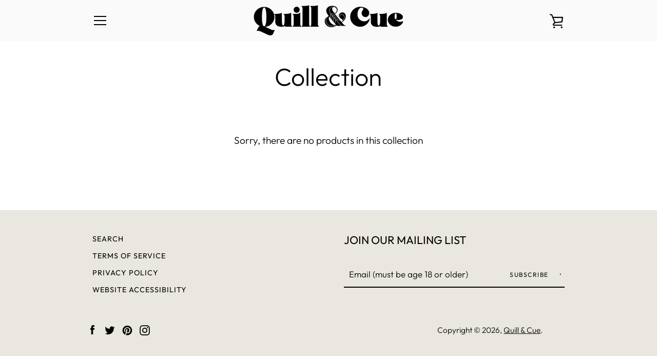

--- FILE ---
content_type: text/javascript
request_url: https://www.quillandcue.com/cdn/shop/t/31/assets/theme.js?v=44908673665057495761727203717
body_size: 30443
content:
(function($,omit,find,throttle,a11y,remove,filter,fill,debounce,morphdom2,defaultTo,findIndex,isArray,Hammer2){$="default"in $?$.default:$,omit="default"in omit?omit.default:omit,find="default"in find?find.default:find,throttle="default"in throttle?throttle.default:throttle,remove="default"in remove?remove.default:remove,filter="default"in filter?filter.default:filter,fill="default"in fill?fill.default:fill,debounce="default"in debounce?debounce.default:debounce,morphdom2="default"in morphdom2?morphdom2.default:morphdom2,defaultTo="default"in defaultTo?defaultTo.default:defaultTo,findIndex="default"in findIndex?findIndex.default:findIndex,isArray="default"in isArray?isArray.default:isArray,Hammer2="default"in Hammer2?Hammer2.default:Hammer2;function Templates(){this.registered={},this.instances=[],this.extensions={"*":[]}}Templates.prototype={register:function(name,classname,properties){function Template(container,extensions){this.name=name.toLowerCase(),this.container=container,this.$container=$(container),this.extensions=extensions,Master.call(this)}Template.classname=classname,Template.constructor=Template,Template.prototype=Object.create(Master.prototype),$.extend(Template.prototype,properties),this.registered[name]=Template},extend:function(names,extension){names==="*"?(names=Object.keys(this.registered),names.push("*")):typeof names=="string"&&(names=[names]),names.forEach(function(name){this.extensions[name]=this.extensions[name]||[],this.extensions[name].push(extension),!(typeof this.registered[name]=="undefined"||name==="*")&&this.instances.forEach(function(instance){instance.name===name&&instance.extend(extension)})}.bind(this))},load:function(names){names==="*"?names=Object.keys(this.registered):typeof names=="string"&&(names=[names]),names.forEach(this._loadTemplate.bind(this))},_loadTemplate:function(name){var Template=this.registered[name],instance=find(this.instances,{name:name}),container,extensions;typeof Template=="undefined"||instance||(Template.classname==="*"?container=document.body:container=document.querySelector("body."+Template.classname),container&&(extensions=this.extensions["*"].concat(this.extensions[name]||[]),instance=new Template(container,extensions),$.isFunction(instance.onLoad)&&instance.onLoad(container),this.instances.push(instance)))}};function Master(){this.extensions.forEach(function(extension){this.extend(extension)}.bind(this))}Master.prototype={extend:function(extension){var init=extension.init;this.extensions.push(extension),$.isFunction(init)&&(extension=omit(extension,"init")),$.extend(this,extension),init.apply(this)}};var templates=new Templates,classes$1={disableScroll:"disable-scroll",isTouch:"is-touch"},utils={pointerEventToXY:function(event){var position;return event.originalEvent.touches?position=event.originalEvent.touches[0]||event.originalEvent.changedTouches[0]:position=event,{x:position.pageX,y:position.pageY}},promiseRepeatSeries:function(promise,count){return count--,promise().then(function(){if(count)return this.promiseRepeatSeries(promise,count)}.bind(this))},mapPromiseSeries:function(iterable,cb,delay){var series=$.Deferred().resolve();$.each(iterable,function(index,item){series=series.then(function(){return typeof delay=="number"?delayedReturn(index,item):cb(index,item)})});function delayedReturn(index,item){return $.Deferred(function(defer){setTimeout(function(){defer.resolve(cb(index,item))},delay)})}return series},promiseAnimationEnd:function($el){var events2="animationend webkitAnimationEnd oAnimationEnd",properties=["animation-duration","-moz-animation-duration","-webkit-animation-duration","-o-animation-duration"],duration=0,promise=$.Deferred().resolve();return $.each(properties,function(index,value){duration||(duration=parseFloat($el.css(value)))}),duration>0&&(promise=$.Deferred(function(defer){$el.on(events2,function(evt){evt.target===$el[0]&&($el.off(events2),defer.resolve())})})),promise},promiseTransitionEnd:function($el){var events2="webkitTransitionEnd otransitionend oTransitionEnd msTransitionEnd transitionend",properties=["transition-duration","-moz-transition-duration","-webkit-transition-duration","-o-transition-duration"],duration=0,promise=$.Deferred().resolve();return $.each(properties,function(index,value){duration||(duration=parseFloat($el.css(value)))}),duration>0&&(promise=$.Deferred(function(defer){$el.on(events2,function(evt){evt.target===$el[0]&&($el.off(events2),defer.resolve())})})),promise},isLocalStorageSupported:function(){var mod="localStorageTest";try{return localStorage.setItem(mod,mod),localStorage.removeItem(mod),!0}catch(error){return!1}},isSessionStorageSupported:function(){var mod="sessionStorageTest";try{return sessionStorage.setItem(mod,mod),sessionStorage.removeItem(mod),!0}catch(error){return!1}},disableTabbingOfChildren:function(containers){$(containers).each(function(index,container){$("a[href], area[href], input:not([disabled]), select:not([disabled]), textarea:not([disabled]), button:not([disabled]), iframe, object, embed, *[tabindex], *[contenteditable]",container).attr("tabindex","-1")})},enableTabbingOfChildren:function(containers){$(containers).each(function(index,container){$("a[href], area[href], input:not([disabled]), select:not([disabled]), textarea:not([disabled]), button:not([disabled]), iframe, object, embed, *[tabindex]:not(.plyr):not([data-product-media-wrapper]), *[contenteditable]",container).removeAttr("tabindex")})},isiOSSafari:function(){var userAgent=window.navigator.userAgent,iOS=!!userAgent.match(/iPad/i)||!!userAgent.match(/iPhone/i),webkit=!!userAgent.match(/WebKit/i);return iOS&&webkit&&!userAgent.match(/CriOS/i)},disableScrollBody:function(){document.body.scrollHeight-window.innerHeight!==0&&$("html").addClass(classes$1.disableScroll)},enableScrollBody:function(){$("html").removeClass(classes$1.disableScroll)},updateUrlParameter:function(url,key,value){var re=new RegExp("([?&])"+key+"=.*?(&|$)","i"),separator=url.indexOf("?")===-1?"?":"&";return url.match(re)?url.replace(re,"$1"+key+"="+value+"$2"):url+separator+key+"="+value},cookiesEnabled:function(){var cookieEnabled=navigator.cookieEnabled;return cookieEnabled||(document.cookie="testcookie",cookieEnabled=document.cookie.indexOf("testcookie")!==-1),cookieEnabled},onFirst:function(name,fn){this.on(name,fn),this.each(function(){var handlers=$._data(this,"events")[name.split(".")[0]],handler=handlers.pop();handlers.splice(0,0,handler)})},promiseStylesheet:function(stylesheet){var stylesheetUrl=stylesheet||theme.stylesheet;return typeof this.stylesheetPromise=="undefined"&&(this.stylesheetPromise=$.Deferred(function(defer){var link=document.querySelector('link[href="'+stylesheetUrl+'"]');link.loaded&&defer.resolve(),onloadCSS(link,function(){defer.resolve()})})),this.stylesheetPromise},isMobile:function(){var status2=!1;this.isMobile=function(){return status2};function checkIfMobile(){return status2=$(window).outerWidth()<theme.mediaQuerySmall,status2}return $.fn.onFirst=this.onFirst,$(window).onFirst("resize",checkIfMobile),checkIfMobile()},isTablet:function(){var status2=!1;this.isTablet=function(){return status2};function checkIfTablet(){var width=$(window).outerWidth();return status2=width>theme.mediaQuerySmall&&width<theme.mediaQueryMedium,status2}return $.fn.onFirst=this.onFirst,$(window).onFirst("resize",checkIfTablet),checkIfTablet()},isInOrAboveViewport:function(element){var rect=element.getBoundingClientRect(),offset=50;return rect.top+offset>=0&&rect.top+offset<=window.innerHeight||rect.bottom+offset>=0&&rect.bottom+offset<=window.innerHeight||rect.top+offset<0&&rect.bottom+offset>window.innerHeight||rect.bottom<0},isTouch:function(){var status2=!1;return this.isTouch=function(){return status2},$(document).one("touchstart",function(){status2=!0,$("html").addClass(classes$1.isTouch)}),status2},keyboardKeys:{TAB:9,ENTER:13,SPACE:32,LEFTARROW:37,RIGHTARROW:39}},selectors={elementsToAnimate:"[data-animate]"},classes={animated:"has-animated",animationsDisabled:"animations--disabled"};templates.register("Page animations","*",{onLoad:function(){if(this.animationNamespace=".animations",this.$elementsToAnimate=$(selectors.elementsToAnimate,this.$container),this.$elementsToAnimate.length!==0){var scrollEvent="scroll"+this.animationNamespace;Shopify.designMode&&(scrollEvent+=" touchmove"+this.animationNamespace),$(window).on(scrollEvent,throttle(this._animateElementsInViewport.bind(this),200)),$(window).on("resize"+this.animationNamespace,throttle(this._animateElementsInViewport.bind(this),200)),Shopify&&Shopify.designMode&&($(document).on("shopify:section:load shopify:section:select",this._onSectionSelect.bind(this)),$(document).on("shopify:section:unload shopify:section:deselect",this._onSectionDeselect.bind(this))),utils.promiseStylesheet().then(this._animateElementsInViewport.bind(this))}},_animateElementsInViewport:function(){this.$elementsToAnimate=this.$elementsToAnimate.map(function(index,element){return utils.isInOrAboveViewport(element)?(requestAnimationFrame(function(){$(element).addClass(classes.animated),$(element).trigger("animate_element",[element])}),null):element}),this.$elementsToAnimate.length===0&&$(window).off(this.animationNamespace)},_onSectionSelect:function(){$(document.body).addClass(classes.animationsDisabled)},_onSectionDeselect:function(evt){$(document.body).removeClass(classes.animationsDisabled),$(evt.target).find(selectors.elementsToAnimate).addClass(classes.animated)}});var selectors$2={socialSharing:".social-sharing",socialSharingToggle:".social-sharing__toggle",linkList:".social-sharing__item-list"},classes$3={socialSharingAction:"social-sharing--active"},socialSharing={init:function(){this.$elements=$(selectors$2.socialSharing,this.$container),this.clicked=!1,$(selectors$2.socialSharingToggle,this.$container).on("click",this._onClick.bind(this)).one("click",function(){this.clicked=!0}),this.$container.on("section_unload",this.destroySocialSharing.bind(this))},showSocialSharing:function(){$(selectors$2.socialSharing,this.$container).addClass(classes$3.socialSharingAction),$(selectors$2.socialSharingToggle,this.$container).attr("aria-expanded",!0),$(selectors$2.linkList,this.$container).attr("aria-hidden",!1),utils.enableTabbingOfChildren($(selectors$2.linkList,this.$container))},hideSocialSharing:function(){$(selectors$2.socialSharing,this.$container).removeClass(classes$3.socialSharingAction),$(selectors$2.socialSharingToggle,this.$container).attr("aria-expanded",!1),$(selectors$2.linkList,this.$container).attr("aria-hidden",!0),utils.disableTabbingOfChildren($(selectors$2.linkList,this.$container))},destroySocialSharing:function(){$(selectors$2.socialSharingToggle,this.$container).off()},_onClick:function(evt){$(evt.currentTarget).attr("aria-expanded")==="true"?this.hideSocialSharing():this.showSocialSharing()}},selectors$1={articleContentWrapper:".article__wrapper",articleShareDesktop:".article__share-desktop",articleShareMobile:".article__share-mobile",articleShareDesktopWrapper:".article__share-desktop-wrapper",socialSharing:".social-sharing"},classes$2={shareFixed:"article__share-desktop--fixed",shareBottom:"article__share-desktop--bottom"},settings={shareExpandedHeight:350};templates.register("Article Template","template-article",{onLoad:function(){this.extend(socialSharing),$(window).on("scroll",this.setSharePosition.bind(this)).on("resize",this.updateMeasurements.bind(this)),utils.promiseStylesheet().then(function(){this.updateMeasurements()}.bind(this))},setSharePosition:function(){if(!(utils.isMobile()||utils.isTablet())){var scrollTop=$(window).scrollTop();requestAnimationFrame(function(){scrollTop>this.fixedTop?scrollTop>this.fixedBottom?$(selectors$1.articleShareDesktop).removeClass(classes$2.shareFixed).addClass(classes$2.shareBottom):$(selectors$1.articleShareDesktop).addClass(classes$2.shareFixed).removeClass(classes$2.shareBottom):$(selectors$1.articleShareDesktop).removeClass(classes$2.shareFixed).removeClass(classes$2.shareBottom),this.clicked||(scrollTop>this.fixedBottom-settings.shareExpandedHeight?this.showSocialSharing():this.hideSocialSharing())}.bind(this))}},updateMeasurements:function(){this.fixedTop=$(selectors$1.articleContentWrapper).offset().top,this.fixedBottom=this.fixedTop+$(selectors$1.articleContentWrapper).height()-$(selectors$1.articleShareDesktopWrapper).height(),this.windowHeight=$(window).outerHeight(),this.setSharePosition()}});var selectors$3={addressCountrySelect:".address-country-selector",newToggle:".address-new-toggle",newAddressContainer:".new-address",editToggle:".address-edit-toggle",editAddressContainer:".edit-address",editAddressContainerId:"#EditAddress_",deleteAddress:".address-delete",currentAddresses:".current-addresses",currentAddress:"#CurrentAddress_",currentAddressesItem:".current-addresses__item"},classes$4={newAddressHide:"new-address--hidden",editAddressShow:"edit-address--show"};templates.register("Customer Addresses Template","template-customers-addresses",{onLoad:function(container){var $container=this.$container=$(container),$countryOptions=$(theme.countryOptionTags).filter("option"),$addressCountrySelect=$(selectors$3.addressCountrySelect,$container),$newAddressContainer=$(selectors$3.newAddressContainer,$container),$editAddressContainers=$(selectors$3.editAddressContainer,$container);$addressCountrySelect.each(function(index,countrySelect){var $countrySelect=this._populateCountrySelect(countrySelect,$countryOptions),currentProvinces=this._fetchCurrentProvinces($countrySelect),$provinceSelect=$($countrySelect.attr("data-province-select"),$container),defaultProvince=$provinceSelect.data("default");this._populateProvinceSelect($provinceSelect,currentProvinces,defaultProvince)}.bind(this)),$(selectors$3.newToggle).on("click",this._onNewAddressClick.bind(this)),$(selectors$3.editToggle).on("click",this._onEditAddressClick.bind(this)),$(selectors$3.deleteAddress).on("click",this._onDeleteAddressClick.bind(this)),$("div.errors",$newAddressContainer).length!==0&&$newAddressContainer.removeClass(classes$4.newAddressHide),$editAddressContainers.each(function(){$("div.errors",this).length!==0&&$(this).addClass(classes$4.editAddressShow)})},_populateCountrySelect:function(countrySelect,countryOptions){var $countrySelect=$(countrySelect),defaultValue=$countrySelect.data("default"),defaultOption=countryOptions[0];return typeof defaultValue=="string"&&defaultValue!==""&&(defaultOption=find(countryOptions,function(el){return el.text===defaultValue})),$countrySelect.html(countryOptions.clone()).val(defaultOption.value).on("change",this._onCountrySelectChange.bind(this))},_populateProvinceSelect:function($provinceSelect,provinces,defaultValue){var $container=$provinceSelect.parent(),provinceOptions=provinces.map(this._createProvinceOption),value=defaultValue||$(provinceOptions[0]).val();return provinceOptions.length?$container.show():$container.hide(),$provinceSelect.html(provinceOptions).val(value)},_createProvinceOption:function(province){return $("<option>").attr({value:province[1]}).text(province[1])},_fetchCurrentProvinces:function($countrySelect){return $countrySelect.find(":selected").data("provinces")||[]},_onCountrySelectChange:function(event){var $countrySelect=$(event.target),currentProvinces=this._fetchCurrentProvinces($countrySelect),$provinceSelect=$($countrySelect.data("province-select"));this._populateProvinceSelect($provinceSelect,currentProvinces)},_onNewAddressClick:function(){$(selectors$3.newAddressContainer,this.$container).toggleClass(classes$4.newAddressHide)},_onEditAddressClick:function(event){var formId=$(event.target).data("form-id");$(selectors$3.editAddressContainerId+formId,this.$container).toggleClass(classes$4.editAddressShow)},_onDeleteAddressClick:function(event){var $button=$(event.target),formId=$button.data("form-id"),addressUrl=$button.data("address-url"),confirmMessage=$button.data("confirm-message"),$container=$(selectors$3.currentAddress+formId,this.$container);confirm(confirmMessage)&&($.post(addressUrl,{_method:"delete"}),$container.remove(),$(selectors$3.currentAddressesItem).length||($(selectors$3.currentAddresses,this.$container).remove(),$(selectors$3.newAddressContainer,this.$container).removeClass(classes$4.newAddressHide)))}});var selectors$4={recoverPasswordForm:"#RecoverPasswordForm",customerLoginForm:"#CustomerLoginForm",hideRecoverPasswordLink:"#HideRecoverPasswordLink",showRecoverPasswordLink:"#RecoverPassword"};templates.register("Customer Login Template","template-customers-login",{onLoad:function(container){var $container=this.$container=$(container);this.checkUrlHash(),this.resetPasswordSuccess(),$(selectors$4.showRecoverPasswordLink,$container).on("click",this.onShowHidePasswordForm.bind(this)),$(selectors$4.hideRecoverPasswordLink,$container).on("click",this.onShowHidePasswordForm.bind(this))},onShowHidePasswordForm:function(evt){evt.preventDefault(),this.toggleRecoverPasswordForm()},checkUrlHash:function(){var hash=window.location.hash;hash==="#recover"&&this.toggleRecoverPasswordForm()},toggleRecoverPasswordForm:function(){$(selectors$4.recoverPasswordForm).toggleClass("hide"),$(selectors$4.customerLoginForm).toggleClass("hide")},resetPasswordSuccess:function(){$(".reset-password-success").length&&$("#ResetSuccess").removeClass("hide")}}),Element.prototype.matches||(Element.prototype.matches=Element.prototype.matchesSelector||Element.prototype.msMatchesSelector||Element.prototype.webkitMatchesSelector);var rte={wrapTable:function(){$(".rte table").wrap('<div class="rte__table-wrapper"></div>')},iframeReset:function(){var $iframeVideo=$('.rte iframe[src*="youtube.com/embed"], .rte iframe[src*="player.vimeo"]'),$iframeReset=$iframeVideo.add(".rte iframe#admin_bar_iframe");$iframeVideo.each(function(){$(this).wrap('<div class="video-wrapper"></div>')}),$iframeReset.each(function(){this.src=this.src})},imageLink:function(){$(".rte a:has(img)").addClass("image-link")}};templates.register("Page Helpers","*",{onLoad:function(){this.pageLinkFocus(),this.rteFixes(),this.disableOutlineOnClick(),this.checkIfMobileOS()},pageLinkFocus:function(){a11y.focusHash({className:"js-focus-hidden"}),a11y.bindInPageLinks({className:"js-focus-hidden",ignore:"[data-link-no-focus]"})},rteFixes:function(){rte.wrapTable(),rte.iframeReset(),rte.imageLink()},disableOutlineOnClick:function(){var classes2={outlineDisabled:"outline-disabled"};$("html").addClass(classes2.outlineDisabled),$(document).on("keyup",function(){$("html").removeClass(classes2.outlineDisabled)}),$(document).on("click",function(evt){$("html").toggleClass(classes2.outlineDisabled,!$(evt.target).is("input, textarea, select, button"))})},checkIfMobileOS:function(){var ua=navigator.userAgent.toLowerCase(),isIOS=/ipad|iphone|ipod/.test(ua)&&!window.MSStream,isAndroid=/android/.test(ua);isIOS&&$("html").addClass("is-mobile-os").addClass("is-ios"),isAndroid&&$("html").addClass("is-mobile-os").addClass("is-android")}});var a11y$1={pageLinkFocus:function($element){var focusClass="js-focus-hidden";$element.first().attr("tabIndex","-1").focus().addClass(focusClass).one("blur",callback);function callback(){$element.first().removeClass(focusClass).removeAttr("tabindex")}},forceFocus:function($element){$element.focus(),$element.is(document.activeElement)||$element.attr("tabindex","0").focus().one("blur",function(){$element.removeAttr("tabindex")})},focusHash:function(){var hash=window.location.hash;hash&&document.getElementById(hash.slice(1))&&this.pageLinkFocus($(hash))},bindInPageLinks:function(){$("a[href*=#]").on("click",function(evt){this.pageLinkFocus($(evt.currentTarget.hash))}.bind(this))},trapFocus:function(options){var eventName=options.namespace?"focusin."+options.namespace:"focusin";options.$elementToFocus||(options.$elementToFocus=options.$container),options.$container.attr("tabindex","-1"),options.$elementToFocus.focus(),$(document).on(eventName,function(evt){options.$container[0]!==evt.target&&!options.$container.has(evt.target).length&&options.$container.focus()})},removeTrapFocus:function(options){var eventName=options.namespace?"focusin."+options.namespace:"focusin";options.$container&&options.$container.length&&options.$container.removeAttr("tabindex"),$(document).off(eventName)}};$.fn.prepareTransition=function(){return this.each(function(){var el=$(this);el.one("TransitionEnd webkitTransitionEnd transitionend oTransitionEnd",function(){el.removeClass("is-transitioning")});var cl=["transition-duration","-moz-transition-duration","-webkit-transition-duration","-o-transition-duration"],duration=0;$.each(cl,function(idx,itm){duration||(duration=parseFloat(el.css(itm)))}),duration!=0&&(el.addClass("is-transitioning"),el[0].offsetWidth)})};var selectors$5={passwordModal:".password-modal",modalOpenButton:".password__open-modal",modalCloseButton:".password-modal__close",modalInput:".password-modal__input"},classes$5={passwordModalOpen:"password-modal--open",disableScroll:"disable-scroll"};templates.register("Password Template","password-template",{onLoad:function(container){var $container=this.$container=$(container);$(selectors$5.modalOpenButton,$container).on("click",this.showPasswordModal.bind(this)),$(selectors$5.modalCloseButton,$container).on("click",this.hidePasswordModal.bind(this)),$(".errors",$container).length&&this.showPasswordModal()},showPasswordModal:function(){var $container=this.$container,$modal=$(selectors$5.passwordModal,$container);a11y$1.trapFocus({$container:$modal,namespace:"passwordModal",$elementToFocus:$(selectors$5.modalCloseButton,$container)}),$modal.prepareTransition().addClass(classes$5.passwordModalOpen),$(selectors$5.modalOpenButton,$container).attr("aria-expanded",!0),$(selectors$5.modalInput,$container).focus(),$(document.documentElement).addClass(classes$5.disableScroll),$(document).on("keyup",this.closeOnEscape.bind(this))},hidePasswordModal:function(){var $container=this.$container,$modal=$(selectors$5.passwordModal,$container);a11y$1.removeTrapFocus({namespace:"passwordModal"}),$modal.prepareTransition().removeClass(classes$5.passwordModalOpen),$(document.documentElement).removeClass(classes$5.disableScroll),$(selectors$5.modalOpenButton,$container).attr("aria-expanded",!1).focus(),$(document).off("keyup",this.closeOnEscape.bind(this))},closeOnEscape:function(evt){evt.keyCode===27&&this.hidePasswordModal()}});function Sections(){this.$document=$(document),this.namespace=".section-js-events",document.addEventListener("shopify:section:load",function(evt){var id=evt.detail.sectionId,container=evt.target.querySelector('[data-section-id="'+id+'"]'),type=container.getAttribute("data-section-type");this.load(type,container)}.bind(this))}$.extend(Sections.prototype,{registered:{},instances:[],extensions:{"*":[]},register:function(type,properties){function Section(data2){this.type=type,Master$1.call(this,data2)}Section.constructor=this.registered[type],Section.prototype=Object.create(Master$1.prototype),$.extend(Section.prototype,properties),this.registered[type]=Section},load:function(types2,containers){types2=this._normalizeTypeParam(types2),containers=this._normalizeContainersParam(containers),types2.forEach(function(type){var Section=this.registered[type],selection=containers;typeof Section!="undefined"&&(typeof selection=="undefined"&&(selection=document.querySelectorAll('[data-section-type="'+type+'"]')),selection=Array.prototype.slice.call(selection),selection.forEach(function(container){if(!this._instanceExists(container)){var extensions=this.extensions["*"].concat(this.extensions[type]||[]),instance=new Section({container:container,extensions:extensions,id:container.getAttribute("data-section-id")});instance.trigger("section_load"),this.instances.push(instance)}}.bind(this)))}.bind(this))},extend:function(types2,extension){types2=this._normalizeTypeParam(types2),types2.forEach(function(type){this.extensions[type]=this.extensions[type]||[],this.extensions[type].push(extension),typeof this.registered[type]!="undefined"&&this.instances.forEach(function(instance){instance.type===type&&instance.extend(extension)})}.bind(this))},isInstance:function(type){return typeof find(this.instances,{type:type})=="object"},getInstances:function(type){return $.Deferred(function(defer){var instances=filter(this.instances,{type:type});instances.length===0?defer.reject():defer.resolve(instances)}.bind(this))},on:function(){var args=Array.prototype.slice.call(arguments);args[0]=args[0].concat(this.namespace),this.$document.on.apply(this.$document,args)},off:function(){var args=Array.prototype.slice.call(arguments);args[0]=args[0].concat(this.namespace),this.$document.off.apply(this.$document,arguments)},trigger:function(){var triggerArgs=arguments;this.instances.forEach(function(instance){instance.trigger.apply(instance,triggerArgs)})},_sectionTrigger:function(){this.$document.trigger.apply(this.$document,arguments)},_normalizeTypeParam:function(types2){return types2==="*"?types2=Object.keys(this.registered):typeof types2=="string"&&(types2=[types2]),types2=types2.map(function(type){return type.toLowerCase()}),types2},_normalizeContainersParam:function(containers){return!Array.isArray(containers)&&typeof containers=="object"&&(containers=[containers]),containers},_instanceExists:function(container){var instance=find(this.instances,{id:container.getAttribute("data-section-id")});return typeof instance!="undefined"}});var sections=new Sections;function Master$1(data2){this.container=data2.container,this.$container=$(this.container),this.id=data2.id,this.namespace="."+data2.id,this.extensions=data2.extensions||[],this.$eventBinder=this.$container,_applyExtensions.call(this),_applyEditorHandlers.call(this),_applyDefaultHandlers.call(this)}Master$1.prototype={onLoad:function(){},onUnload:function(){},onSelect:function(){},onDeselect:function(){},onBlockSelect:function(){},onBlockDeselect:function(){},on:function(){var args=Array.prototype.slice.call(arguments);args[0]=args[0].concat(this.namespace),this.$eventBinder.on.apply(this.$eventBinder,args),this.$eventBinder=this.$container},one:function(){var args=Array.prototype.slice.call(arguments);args[0]=args[0].concat(this.namespace),this.$eventBinder.one.apply(this.$eventBinder,args),this.$eventBinder=this.$container},off:function(){var args=Array.prototype.slice.call(arguments);args[0]=args[0]||"",args[0]=args[0].concat(this.namespace),this.$eventBinder.off.apply(this.$eventBinder,arguments),this.$eventBinder=this.$container},trigger:function(){var args=Array.prototype.slice.call(arguments);args[1]=args[1]||[],args[1].splice(0,0,this),this.$eventBinder.trigger.apply(this.$eventBinder,args),this.$eventBinder=this.$container},extend:function(extension){var init=extension.init;this.extensions.push(extension),$.extend(this,omit(extension,"init")),$.isFunction(init)&&init.apply(this)}},Master$1.prototype.document=function(){var $document=$(document),self=this;return{on:function(){self.$eventBinder=$document,self.on.apply(self,arguments)},off:function(){self.$eventBinder=$document,self.off.apply(self,arguments)},trigger:function(){self.$eventBinder=$document,self.trigger.apply(self,arguments)}}},Master$1.prototype.window=function(){var $window=$(window),self=this;return{on:function(){self.$eventBinder=$window,self.on.apply(self,arguments)},off:function(){self.$eventBinder=$window,self.off.apply(self,arguments)},trigger:function(){self.$eventBinder=$window,self.trigger.apply(self,arguments)}}};function _applyExtensions(){this.extensions.forEach(function(extension){this.extend(extension)}.bind(this))}function _applyEditorHandlers(){$(document).on("shopify:section:unload"+this.namespace,_onSectionUnload.bind(this)).on("shopify:section:select"+this.namespace,_onSelect.bind(this)).on("shopify:section:deselect"+this.namespace,_onDeselect.bind(this)).on("shopify:block:select"+this.namespace,_onBlockSelect.bind(this)).on("shopify:block:deselect"+this.namespace,_onBlockDeselect.bind(this))}function _applyDefaultHandlers(){this.on("section_load",this.onLoad.bind(this)),this.on("section_unload",this.onUnload.bind(this)),this.on("section_select",this.onSelect.bind(this)),this.on("section_deselect",this.onDeselect.bind(this)),this.on("block_select",this.onBlockSelect.bind(this)),this.on("block_deselect",this.onBlockDeselect.bind(this))}function _onSectionUnload(event){this.id===event.detail.sectionId&&(event.type="section_unload",this.trigger(event),this.off(this.namespace),sections.off(this.namespace),$(document).off(this.namespace),$(window).off(this.namespace),remove(sections.instances,{id:this.id}))}function _onSelect(event){this.id===event.detail.sectionId&&(event.type="section_select",this.trigger(event))}function _onDeselect(event){this.id===event.detail.sectionId&&(event.type="section_deselect",this.trigger(event))}function _onBlockSelect(event){this.id===event.detail.sectionId&&(event.type="block_select",this.trigger(event))}function _onBlockDeselect(event){this.id===event.detail.sectionId&&(event.type="block_deselect",this.trigger(event))}var classes$6={cardListSubLoaded:"card-list__sub-actions--loaded",cardReveal:"card--reveal",searchTemplate:"template-search"},selectors$6={cardList:".card-list",cardListColumn:".card-list__column",cardListSub:".card-list__sub-actions",card:".card",cardWrapper:".card__wrapper",cardInfo:".card__info"},cardManager={init:function(){this.$cardList=$(selectors$6.cardList,this.$container),this.$emptyColumn=$(selectors$6.cardListColumn,this.$container).clone().empty(),this.$cards=$(selectors$6.card,this.$container),this.desktopColumnCount=this.$cardList.data("desktop-columns")||2,this.mobileColumnCount=this.$cardList.data("mobile-columns")||1,this.columnCount=utils.isMobile()?this.mobileColumnCount:this.desktopColumnCount,this.gridStyle=this.$cardList.data("grid-style")||"collage",this.windowWidth=$(window).outerWidth(),this.cardLoadPromises=[],this.window().on("resize",this._onResize.bind(this)),this.on("keydown",selectors$6.cardWrapper,this._onCardTabDown.bind(this)),this.on("keyup",this._onCardTabUp.bind(this)),utils.promiseStylesheet().then(function(){this.cardsLoaded=this._loadCards(),$("html").removeClass("site-footer--hidden"),$(selectors$6.cardListSub,this.$container).prepareTransition().addClass(classes$6.cardListSubLoaded)}.bind(this))},_onResize:function(){var columnCount=utils.isMobile()?this.mobileColumnCount:this.desktopColumnCount;this.columnCount!==columnCount&&(this.columnCount=columnCount,this.$columns=this._replaceColumns()),$.each(this.$cards,function(index){if(utils.isMobile())this.$columns.find(selectors$6.cardWrapper).removeAttr("style");else if(this._isAlignedRow(index+1)){var rowNumber=(index-index%this.desktopColumnCount)/this.desktopColumnCount+1;this._matchRowHeights(this.$columns,rowNumber)}}.bind(this))},_onCardTabDown:function(evt){if(evt.keyCode===9){var index=$(evt.target).data("tabindex");this.tabFromList=!0,evt.shiftKey?index>1&&(evt.preventDefault(),$("[data-tabindex="+(index-1)+"]").focus()):index===this.$cards.length?$(selectors$6.cardWrapper,this.$container).last().focus():(evt.preventDefault(),$("[data-tabindex="+(index+1)+"]").focus())}},_onCardTabUp:function(evt){if(evt.keyCode===9){var tabFromList=this.tabFromList||!1;this.tabFromList=!1,!(!evt.shiftKey||tabFromList)&&$(selectors$6.cardWrapper,this.$container).last().is(evt.target)&&$("[data-tabindex="+this.$cards.length+"]").focus()}},_loadCards:function(){return this.trigger("cards_load_start"),this.$columns=this._addColumns(),this._promiseAllCardsReveal().always(function(){this.trigger("cards_load_done")}.bind(this))},_addColumns:function(){for(var $columns,i=1;i<this.columnCount;i++)this.$cardList.append(this.$emptyColumn.clone());return $columns=$(selectors$6.cardListColumn,this.$container),$columns.heights=fill(Array(this.columnCount),0),$columns.lengths=fill(Array(this.columnCount),0),$columns},_replaceColumns:function(){var $columns=this.$emptyColumn.clone();$columns.heights=fill(Array(this.columnCount),0),$columns.lengths=fill(Array(this.columnCount),0);for(var i=1;i<this.columnCount;i++)$columns.push(this.$emptyColumn.clone()[0]);return $.each(this.$cards,function(index,card){this._positionCard($(card),index,$columns)}.bind(this)),this.$cardList.html($columns),$columns},_promiseAllCardsReveal:function(){var series=$.Deferred().resolve();return this.$cards.each(function(index,card){if(this._positionCard($(card),index,this.$columns),!utils.isMobile()&&this._isAlignedRow(index+1)){var rowNumber=this.$columns.lengths[0];this._matchRowHeights(this.$columns,rowNumber)}var promiseRevealReady=this._promiseRevealReady(card);series=series.then(function(){return promiseRevealReady}).then(this._revealCard.bind(this,card)).then(function(){return $.Deferred(function(defer){setTimeout(defer.resolve,80)})})}.bind(this)),series},_revealCard:function(card){var $card=$(card);this.trigger("card_loaded",[$card[0]]),requestAnimationFrame($card.addClass.bind($card,classes$6.cardReveal))},_promiseRevealReady:function(card){return $.Deferred(function(defer){var $card=$(card);if($("html").hasClass("is-ios")&&Shopify.designMode)$(card).addClass(classes$6.cardReveal),defer.resolve();else{var onAnimate2=function(evt,element){element===card&&($card.off("animate_element",onAnimate2),defer.resolve())},onAnimate=onAnimate2;requestAnimationFrame(function(){if(utils.isInOrAboveViewport(card))return defer.resolve()}),$card.on("animate_element",onAnimate2)}})},_positionCard:function($card,index,$columns){var columnIndex=0,cardHeight=$card.outerHeight(!0);if(this.gridStyle==="collage"){columnIndex=$columns.heights.indexOf(Math.min.apply(Math,$columns.heights));for(var threshold=150,i=0;i<$columns.heights.length;i++)if($columns.heights[columnIndex]>$columns.heights[i]-threshold){columnIndex=i;break}}else columnIndex=$columns.lengths.indexOf(Math.min.apply(Math,$columns.lengths));$columns.eq(columnIndex).append($card),$card.outerHeight()===0&&!utils.isMobile()&&$card.find(selectors$6.cardWrapper).outerHeight(cardHeight),this.gridStyle==="collage"&&($columns.heights[columnIndex]+=cardHeight),$columns.lengths[columnIndex]++,$card.find("a").attr("data-tabindex",index+1)},_matchRowHeights:function($columns,rowNumber){for(var maxHeight=0,currentCardHeight=0,rowSelector="",isArticle=!1,i=0;i<$columns.length;i++)rowSelector+="[data-tabindex='"+((rowNumber-1)*$columns.length+i+1)+"']",i<$columns.length-1&&(rowSelector+=", ");for(var $row=$columns.find(rowSelector).parent(),j=0;j<$row.length;j++)isArticle=$($row[j]).find(selectors$6.cardWrapper).is(".card--article"),currentCardHeight=$($row[j]).find(selectors$6.cardWrapper).outerWidth(),$(document.body).hasClass(classes$6.searchTemplate)&&isArticle?currentCardHeight=$($row[j]).find(selectors$6.cardWrapper).outerHeight():currentCardHeight=$($row[j]).find(selectors$6.cardWrapper).outerWidth()+$($row[j]).find(selectors$6.cardInfo).outerHeight(),currentCardHeight>maxHeight&&(maxHeight=currentCardHeight);$row.find(selectors$6.cardWrapper).outerHeight(maxHeight)},_isAlignedRow:function(index){return this.gridStyle==="grid"&&(index%this.desktopColumnCount===0||index===this.$cards.length)}};sections.register("blog-template",{onLoad:function(){this.extend(cardManager)}});var cart={isUpdating:!1,getCart:function(){return $.getJSON("/cart.js")},on:function(event,cb){$(this).on(event,cb)},trigger:function(event,data2){$(this).triggerHandler(event,data2)},updateNote:function(note){return this._promiseChange({url:"/cart/update.js",dataType:"json",data:{note:note||""}})},addItem:function(id,quantity){return this._promiseChange({url:"/cart/add.js",dataType:"json",data:{id:id,quantity:typeof quantity=="undefined"?1:quantity}})},addItemFromForm:function(data2){return this._promiseChange({url:"/cart/add.js",dataType:"json",processData:!1,contentType:!1,type:"POST",data:data2})},removeItem:function(id){return this._promiseChange({url:"/cart/change.js",dataType:"json",data:{id:id,quantity:0}})},changeItem:function(id,quantity){return this._promiseChange({url:"/cart/change.js",dataType:"json",data:{id:id,quantity:quantity}})},saveLocalState:function(state){return utils.isLocalStorageSupported()&&(localStorage.shopify_cart_state=JSON.stringify(state)),state},getLocalState:function(){if(utils.isLocalStorageSupported())return JSON.parse(localStorage.shopify_cart_state||"")},_promiseChange:function(parameters){var promiseRequest=$.ajax(parameters);return this.isUpdating=!0,navigator&&!theme.isOnline&&(promiseRequest=$.Deferred().reject()),promiseRequest.then(function(state){return typeof state.token=="undefined"?this.getCart():state}.bind(this)).then(this.saveLocalState).then(this._triggerChangeEvent.bind(this)).catch(this._triggerErrorEvent.bind(this)).always(function(){this.isUpdating=!1}.bind(this))},_triggerChangeEvent:function(state){return this.trigger("change",state),state},_triggerErrorEvent:function(error){throw this.trigger("error",error),error}},moneyFormat="${{amount}}",currency={formatMoney:function(cents,format){typeof cents=="string"&&(cents=cents.replace(".",""));var value="",placeholderRegex=/\{\{\s*(\w+)\s*\}\}/,formatString=format||moneyFormat;function formatWithDelimiters(number,precision,thousands,decimal){if(precision=defaultTo(precision,2),thousands=defaultTo(thousands,","),decimal=defaultTo(decimal,"."),isNaN(number)||number===null)return 0;number=(number/100).toFixed(precision);var parts=number.split("."),dollarsAmount=parts[0].replace(/(\d)(?=(\d\d\d)+(?!\d))/g,"$1"+thousands),centsAmount=parts[1]?decimal+parts[1]:"";return dollarsAmount+centsAmount}switch(formatString.match(placeholderRegex)[1]){case"amount":value=formatWithDelimiters(cents,2);break;case"amount_no_decimals":value=formatWithDelimiters(cents,0);break;case"amount_with_comma_separator":value=formatWithDelimiters(cents,2,".",",");break;case"amount_no_decimals_with_comma_separator":value=formatWithDelimiters(cents,0,".",",");break;case"amount_no_decimals_with_space_separator":value=formatWithDelimiters(cents,0," ");break;case"amount_with_apostrophe_separator":value=formatWithDelimiters(cents,2,"'");break}return formatString.replace(placeholderRegex,value)}},images={preload:function(images2,size){typeof images2=="string"&&(images2=[images2]);for(var i=0;i<images2.length;i++){var image=images2[i];this.loadImage(this.getSizedImageUrl(image,size))}},loadImage:function(path){new Image().src=path},switchImage:function(image,element,callback){var size=this.imageSize(element.src),imageUrl=this.getSizedImageUrl(image.src,size);callback?callback(imageUrl,image,element):element.src=imageUrl},imageSize:function(src){src=src||"";var match=src.match(/.+_((?:pico|icon|thumb|small|compact|medium|large|grande)|\d{1,4}x\d{0,4}|x\d{1,4})[_\\.@]/);return match!==null?match[1]:null},getSizedImageUrl:function(src,size){if(size===null)return src;if(size==="master")return this.removeProtocol(src);var match=src.match(/\.(jpg|jpeg|gif|png|bmp|bitmap|tiff|tif)(\?v=\d+)?$/i);if(match!==null){var prefix=src.split(match[0]),suffix=match[0];return this.removeProtocol(prefix[0]+"_"+size+suffix)}return null},removeProtocol:function(path){return path.replace(/http(s)?:/,"")}},data={itemId:"data-cart-item-id"},selectors$8={ajaxCart:".cart-drawer",itemList:"[data-cart-item-list]",item:"[data-cart-item]",itemId:"[data-cart-item-id]",itemHref:"[data-cart-item-href]",itemImage:"[data-cart-item-image]",itemBackgroundImage:"[data-cart-item-background-image]",itemTitle:"[data-cart-item-title]",itemVariantTitle:"[data-cart-item-variant-title]",itemPropertyList:"[data-cart-item-property-list]",itemProperty:"[data-cart-item-property]",itemRecurring:"[data-cart-item-formatted_recurring_desc]",itemDiscountList:"[data-cart-item-discount-list]",itemDiscount:"[data-cart-item-discount]",itemDiscountTitle:"[data-cart-item-discount-title]",itemDiscountAmount:"[data-cart-item-discount-amount]",itemLabelQuantity:"[data-cart-item-label-quantity]",itemInputQuantity:"[data-cart-item-input-quantity]",itemDelete:"[data-cart-item-delete]",itemPriceContainer:"[data-cart-item-price-container]",itemLinePriceContainer:"[data-cart-item-line-price-container]",itemMessage:"[data-item-message]",cartDiscountContainer:"[data-cart-discount-container]",cartDiscount:"[data-cart-discount]",cartDiscountTitle:"[data-cart-discount-title]",cartDiscountAmount:"[data-cart-discount-amount]",cartNoteContainer:"[data-cart-note-container]",cartNoteInput:"[data-cart-note]",cartMessage:"[data-cart-message]",cartSubtotal:"[data-cart-subtotal]",cartSubmit:"[data-cart-submit]"},classes$8={cartTemplate:"ajax-cart__template",cartItemRemove:"ajax-cart__item--remove",cartError:"ajax-cart--error",visuallyHidden:"visually-hidden",cartDiscountActive:"ajax-cart__discount-container--active",btnLoaderActive:"btn--loader-active"},ajaxCart={init:function(){this.$ajaxCart=$(selectors$8.ajaxCart,this.$container),this.$itemTemplate=$(selectors$8.item,this.$container).first().clone(),this.$propertyTemplate=$(selectors$8.itemProperty,this.$container).first().clone(),this.$discountTemplate=$(selectors$8.itemDiscount,this.$container).first().clone(),this.$cartDiscountTemplate=$(selectors$8.cartDiscount,this.$container).first().clone(),cart.on("quantity",this._onQuantityError.bind(this)),cart.on("change",function(event,state){this.update(state)}.bind(this)),this.on("input",selectors$8.itemInputQuantity,debounce(this._onItemQuantityChange.bind(this),500)),this.on("blur",selectors$8.itemInputQuantity,this._onItemQuantityEmptyBlur.bind(this)),this.on("focus",selectors$8.itemInputQuantity,this._highlightText),this.on("click",selectors$8.itemDelete,this._onItemDelete.bind(this)),this.on("change",selectors$8.cartNoteInput,this._onNoteChange.bind(this)),this.on("submit",this._onSubmit.bind(this)),this.window().on("storage",this._onStorageStateChange.bind(this))},refresh:function(){cart.getCart().then(this.update.bind(this))},update:function(state){this.trigger("cart_update_start",[state]);var $cart=this._createCart(state);morphdom2(this.$container[0],$cart[0]),this.trigger("cart_update_done",[state])},_onError:function(error){this.trigger("cart_error",[error]),this.$container.addClass(classes$8.cartError),$(selectors$8.item,this.$container).removeClass(classes$8.cartItemRemove),$(selectors$8.cartMessage,this.$container).text(theme.strings.cartError)},_onQuantityError:function(event,item){this.trigger("cart_item_quantity_error",[item]),this.$container.addClass(classes$8.cartError);var quantityError=theme.strings.cartQuantityError.replace("[quantity]",item.quantity).replace("[title]",item.title),$itemMessageElement=$(selectors$8.itemMessage,$("["+data.itemId+'="'+item.key+'"]'));$itemMessageElement.removeAttr("aria-hidden"),$itemMessageElement.html(quantityError)},_createCart:function(state){var $container=this.$container.clone();return $container.removeClass(classes$8.cartError),$(selectors$8.cartMessage,$container).text(""),$(selectors$8.item,$container).not(selectors$8.cartNoteContainer).remove(),$(selectors$8.itemList,$container).prepend(this._createItemList(state)),$(selectors$8.cartNoteInput,$container).val(state.note),$(selectors$8.cartDiscountContainer,$container).toggleClass(classes$8.cartDiscountActive,state.total_discount!==0),$(selectors$8.cartDiscountContainer,$container).html(this._createCartDiscountList(state)),$(selectors$8.cartSubtotal,$container).html(currency.formatMoney(state.total_price,theme.moneyFormat)),$(selectors$8.cartSubmit,$container).attr("disabled",state.items.length===0),$container},_createItemList:function(state){return $.map(state.items,function(item){var $item=this.$itemTemplate.clone().removeClass(classes$8.cartTemplate),propertyList=this._createPropertyList(item),recurring_desc="";item.properties_all&&item.properties_all.frequency_num&&(recurring_desc="<span> Delivered Every "+item.properties_all.frequency_num+" "+item.properties_all.frequency_type_text+" "+item.properties_all.discounted_price+" each<span>");var discountList=this._createDiscountList(item),itemPrice=this._createItemPrice(item),itemLinePrice=this._createItemTotalPrice(item);return $item.find(selectors$8.itemId).addBack(selectors$8.itemId).attr(data.itemId,item.key),$(selectors$8.itemHref,$item).attr("href",item.url),$(selectors$8.itemImage,$item).attr("src",item.image?images.getSizedImageUrl(item.image,"medium"):"").toggleClass("hide",typeof item.image!="string"),$(selectors$8.itemBackgroundImage,$item).css("background-image",item.image?"url("+images.getSizedImageUrl(item.image,"medium")+")":"none"),$(selectors$8.itemTitle,$item).text(item.product_title),$(selectors$8.itemVariantTitle,$item).text(item.variant_title),$(selectors$8.itemPriceContainer,$item).html(itemPrice),$(selectors$8.itemLinePriceContainer,$item).html(itemLinePrice),$(selectors$8.itemLabelQuantity,$item).attr("for","quantity_"+item.key),$(selectors$8.itemInputQuantity,$item).attr("name","updates["+item.key+"]").attr("id","quantity_"+item.key).val(item.quantity),$(selectors$8.itemPropertyList,$item).html(propertyList),$(selectors$8.itemRecurring,$item).html(recurring_desc),$(selectors$8.itemDiscountList,$item).html(discountList),$item[0]}.bind(this))},_createItemPrice:function(item){var itemPrice="";return itemPrice+=this._createItemProductPrice(item.original_price,item.final_price),item.unit_price_measurement&&(itemPrice+=this._createItemUnitPrice(item)),itemPrice},_createItemTotalPrice:function(item){var itemPrice="";return itemPrice+=this._createItemProductPrice(item.original_line_price,item.final_line_price),itemPrice},_createItemProductPrice:function(original_price,final_price){var itemPrice="";return original_price!==final_price?itemPrice+='<span class="visually-hidden">'+theme.strings.regularPrice+'</span><del class="cart-item__original-price">'+currency.formatMoney(original_price,theme.moneyFormat)+'</del><span class="visually-hidden">'+theme.strings.salePrice+'</span><span class="order-discount cart-item__price">'+currency.formatMoney(final_price,theme.moneyFormat)+"</span>":itemPrice+='<span class="cart-item__original-price cart-item__price">'+currency.formatMoney(original_price,theme.moneyFormat)+"</span>",itemPrice},_createItemUnitPrice:function(item){return'<span class="product-price-unit"><span class="visually-hidden">'+theme.strings.unitPrice+"</span><span>"+currency.formatMoney(item.unit_price,theme.moneyFormat)+'</span><span aria-hidden="true">/</span><span class="visually-hidden">&nbsp;'+theme.strings.unitPriceSeparator+"&nbsp;</span><span>"+(item.unit_price_measurement.reference_value!==1?item.unit_price_measurement.reference_value:"")+item.unit_price_measurement.reference_unit+"</span></span>"},_createPropertyList:function(item){return $.map(item.properties,function(value,key){var $property=this.$propertyTemplate.clone().removeClass(classes$8.cartTemplate);if(key.charAt(0)!=="_"&&value!=="")return value.indexOf("/uploads/")===-1?$property.text(key+": "+value):$property.html(key+': <a href="'+value+'">'+value.split("/").pop()+"</a>"),$property[0]}.bind(this))},_createDiscountList:function(item){return $.map(item.line_level_discount_allocations,function(discount){var $discount=this.$discountTemplate.clone().removeClass(classes$8.cartTemplate);return $discount.find(selectors$8.itemDiscountTitle).text(discount.discount_application.title),$discount.find(selectors$8.itemDiscountAmount).html(currency.formatMoney(discount.amount,theme.moneyFormat)),$discount[0]}.bind(this))},_createCartDiscountList:function(cart$$1){return $.map(cart$$1.cart_level_discount_applications,function(discount){var $discount=this.$cartDiscountTemplate.clone().removeClass(classes$8.cartTemplate);return $discount.find(selectors$8.cartDiscountTitle).text(discount.title),$discount.find(selectors$8.cartDiscountAmount).html(currency.formatMoney(discount.total_allocated_amount,theme.moneyFormat)),$discount[0]}.bind(this))},_onStorageStateChange:function(evt){if(evt.key==="shopify_cart_state"){var state=cart.getLocalState();this.trigger("cart_storage_state_change",[state]),this.update(cart.getLocalState())}},_onItemQuantityChange:function(evt){var $input=$(evt.target),id=$input.closest(selectors$8.item).attr(data.itemId),quantity=$input.val();quantity!==""&&(this.trigger("cart_item_quantity_change",[id,quantity]),cart.changeItem(id,quantity).catch(this._onError.bind(this)))},_onItemQuantityEmptyBlur:function(evt){var $input=$(evt.target),value=$input.val();value===""&&this.refresh()},_onItemDelete:function(evt){evt.preventDefault();var $deleteButton=$(evt.target),$items=$(selectors$8.item,this.$container),$item=$deleteButton.closest(selectors$8.item),$note=$(selectors$8.cartNoteContainer,this.$container),id=$item.attr(data.itemId);this.trigger("cart_item_remove",[id]),$items.length===2&&$items.last().is($note)&&($note.addClass(classes$8.cartItemRemove),utils.promiseTransitionEnd($(selectors$8.itemList,this.$container)).then(function(){$note.removeClass(classes$8.cartItemRemove)})),$item.addClass(classes$8.cartItemRemove),utils.promiseAnimationEnd($item).then(function(){cart.removeItem(id).catch(this._onError.bind(this))}.bind(this))},_onNoteChange:function(evt){var value=$(evt.target).val();this.trigger("cart_note_change",[value]),cart.updateNote(value).catch(this._onError.bind(this))},_onSubmit:function(evt){cart.isUpdating?evt.preventDefault():($(selectors$8.cartSubmit,this.$container).addClass(classes$8.btnLoaderActive),this.trigger("cart_submit"))},_highlightText:function(evt){$(evt.target).select()}},classes$9={drawerActive:"drawer--active",disableScroll:"disable-scroll"},selectors$9={drawerPush:"[data-drawer-push]",drawerCover:".drawer-cover",mainContent:".main-content",siteHeader:".site-header"},drawer={init:function(){this.$toggleButton=null,this.draggingAction=null,this.namespaceTouch=".onTouchStart",this.namespaceOpen=".onOpen",this.document().on("resize",this._onWindowResize.bind(this))},drawerOpen:function(evt){this.trigger("drawer_open_start"),a11y$1.trapFocus({$container:this.$container,namespace:"drawer"}),evt&&evt.currentTarget&&(this.$toggleButton=$(evt.target).attr("aria-expanded",!0)),utils.disableScrollBody(),$("body").addClass(classes$9.drawerActive),this.trigger("drawer_open_transitioning"),utils.promiseTransitionEnd(this.$container).then(function(){utils.enableTabbingOfChildren(this.$container),this.$container.attr("aria-hidden",!1),this.document().on("click touchend"+this.namespaceOpen,selectors$9.drawerCover,this.drawerClose.bind(this)),this.document().on("keyup"+this.namespaceOpen,this._closeOnEscape.bind(this)),this.document().on("touchstart"+this.namespaceOpen,this._onTouchStart.bind(this)),this.trigger("drawer_open_done")}.bind(this))},drawerClose:function(){this.trigger("drawer_close_start"),a11y$1.removeTrapFocus({namespace:"drawer"}),this.$toggleButton&&this.$toggleButton.length&&(this.$toggleButton.focus().attr("aria-expanded",!1),this.$toggleButton=null),utils.enableScrollBody(),utils.disableTabbingOfChildren(this.$container),this.$container.attr("aria-hidden",!0),this.document().off(this.namespaceOpen),$("body").removeClass(classes$9.drawerActive),this.trigger("drawer_close_transitioning"),utils.promiseTransitionEnd(this.$container).then(function(){this.trigger("drawer_close_done")}.bind(this))},_onWindowResize:function(){this.sliderWidth=0},_onTouchStart:function(event){this.startPosition=utils.pointerEventToXY(event),this.$elementsToPush=this.$elementsToPush||$(selectors$9.drawerPush),this.sliderWidth=this.sliderWidth||this.$container.width(),this.isDragging=!1,this.document().on("touchmove"+this.namespaceTouch,this._onTouchMove.bind(this)),this.document().on("touchend"+this.namespaceTouch,this._onTouchEnd.bind(this))},_onTouchMove:function(event){var dx,dy,deg,transform;this.isDragging=!0,this.currentPosition=utils.pointerEventToXY(event),this.trigger("drawer_dragging",[this.currentPosition]),dx=this.currentPosition.x-this.startPosition.x,dy=this.currentPosition.y-this.startPosition.y,deg=Math.atan2(dx,dy)/(Math.PI/180),this.translated=dx>0?dx:0,Math.abs(deg)>65&&Math.abs(deg)<115&&this.draggingAction===null?this.draggingAction="slide":(Math.abs(deg)<65||Math.abs(deg)>115)&&this.draggingAction===null&&(this.draggingAction="scroll"),this.draggingAction==="slide"&&(event.preventDefault(),transform={transform:"translateX(-"+(this.sliderWidth-this.translated)+"px)",transition:"none"},this.$elementsToPush.css(transform))},_onTouchEnd:function(){var percentMoved;this.wasDragging=this.isDragging,this.isDragging=!1,this.wasDragging&&(percentMoved=this.translated/this.sliderWidth,percentMoved>.25&&this.draggingAction==="slide"?(this.drawerClose("ease-out"),this.trigger("drawer_dragging_success")):this.trigger("drawer_dragging_fail"),this.$elementsToPush.removeAttr("style")),this.draggingAction=null,this.document().off(this.namespaceTouch)},_closeOnEscape:function(evt){evt.keyCode===27&&this.drawerClose()}},selectors$7={drawer:".drawer",cartHeader:".cart-drawer__header",cartTitle:".cart-drawer__header-title",cartContent:".cart-drawer__content",cartToggle:".ajax-cart__toggle",cartCloseButton:".cart-drawer__close-button",siteHeader:".site-header"},classes$7={cartTemplate:"template-cart",cartEmpty:"cart-drawer--empty",cartNoCookies:"cart-drawer--no-cookies"};sections.register("cart-drawer",{onLoad:function(){if(!$(document.body).hasClass(classes$7.cartTemplate)){if(this.extend(drawer),this._setDrawerHeaderHeight(),this.on("drawer_close_done",this._onDrawerClose.bind(this)),this.document().on("click",selectors$7.cartToggle,this._openCartDrawer.bind(this)),!utils.cookiesEnabled()){this.$container.addClass(classes$7.cartNoCookies);return}this.extend(ajaxCart),cart.on("change",function(event,state){this.$ajaxCart.toggleClass(classes$7.cartEmpty,state.items.length===0)}.bind(this))}},onSelect:function(){this._openCartDrawer()},onDeselect:function(){this._closeCartDrawer()},_onDrawerClose:function(){sections.getInstances("header-section").then(function(instances){instances[0].scrollHandler=!0})},_setDrawerHeaderHeight:function(){var $cartHeader=$(selectors$7.cartHeader,this.$container),siteHeaderHeight=$(selectors$7.siteHeader).outerHeight();$cartHeader.css("height",siteHeaderHeight)},_openCartDrawer:function(evt){evt.preventDefault(),sections.getInstances("header-section").then(function(instances){return instances[0].scrollHandler=!1,instances[0].hideNavigation()}).then(function(){this.drawerOpen(evt),$(selectors$7.cartContent,this.$container).scrollTop(0),a11y$1.forceFocus($(selectors$7.cartTitle,this.$container)),this.$container.on("click",selectors$7.cartCloseButton,this._closeCartDrawer.bind(this))}.bind(this))},_closeCartDrawer:function(){this.drawerClose()}});var classes$10={showClass:"cart-item__update--show",showEditClass:"cart-item__edit--active",cartEmpty:"cart--empty",cartNoCookies:"cart--no-cookies"};sections.register("cart-template",{onLoad:function(){var $container=$(this.container);if(!utils.cookiesEnabled()){$container.addClass(classes$10.cartNoCookies);return}this.extend(ajaxCart),cart.on("change",function(event,state){$container.toggleClass(classes$10.cartEmpty,state.items.length===0)})}});var selectors$10={filterBy:"#FilterBy",sortBy:"#SortBy",collectionImage:".section-header-image"},defaultSort="title-ascending",queryParams={};sections.register("collection-template",{onLoad:function(){var $container=this.$container=$(this.container),$filterBy=$(selectors$10.filterBy,$container),$sortBy=$(selectors$10.sortBy,$container);this.defaultSort=this.getDefaultSortValue(),this.extend(cardManager),this.initParams(),$filterBy.on("change",this.onFilterChange.bind(this)),$sortBy.on("change",this.onSortChange.bind(this))},initParams:function(){if(location.search.length)for(var aKeyValue,aCouples=location.search.substr(1).split("&"),i=0;i<aCouples.length;i++)aKeyValue=aCouples[i].split("="),aKeyValue.length>1&&(queryParams[decodeURIComponent(aKeyValue[0])]=decodeURIComponent(aKeyValue[1]))},onSortChange:function(){queryParams.sort_by=this.getSortValue(),queryParams.page&&delete queryParams.page,location.search=decodeURIComponent($.param(queryParams))},onFilterChange:function(){this.filter=this.getFilterValue(),document.location.href=this.filter},getSortValue:function(){return $(selectors$10.sortBy).val()||this.defaultSort},getDefaultSortValue:function(){return $(selectors$10.sortBy,this.$container).val()||defaultSort},getFilterValue:function(){return $(selectors$10.filterBy,this.$container).val()||"collections/all"}}),sections.register("featured-blog",{onLoad:function(){this.extend(cardManager)}});var product={validate:function(product2){if(typeof product2!="object"||typeof product2.id!="number")throw Error("Please pass a valid Product object to the Product Controller");return $.extend({},product2)},getVariant:function(product2,value){var variant;return typeof value=="string"||typeof value=="number"?variant=this._getVariantFromId(product2,value):typeof value=="object"&&typeof value.id=="number"?variant=this._getVariantFromId(product2,value.id):isArray(value)&&(typeof value[0]=="object"?variant=this._getVariantFromOptionCollection(product2,value):variant=this._getVariantFromOptionArray(product2,value)),variant},optionArrayFromOptionCollection:function(product2,collection){var optionArray=[];return collection.forEach(function(option){var index;if(typeof option.name!="string")throw Error("Invalid value type passed for name of option "+index+". Value should be string.");if(index=findIndex(product2.options,function(name){return name.toLowerCase()===option.name.toLowerCase()}),index===-1)throw Error("Invalid option name, "+option.name);optionArray[index]=option.value}),optionArray},_getVariantFromId:function(product2,id){return find(product2.variants,{id:id})},_getVariantFromOptionCollection:function(product2,collection,closest){var optionArray=this.optionArrayFromOptionCollection(product2,collection);return this._getVariantFromOptionArray(product2,optionArray,closest)},_getVariantFromOptionArray:function(product2,options){return find(product2.variants,function(variant){return options.every(function(option,index){return variant.options[index]===option})})}},classes$11={productPriceSale:"product__price--sale",productPriceUnitUnavailable:"product-price-unit--unavailable",productNotificationSuccess:"product__notification--success",productNotificationError:"product__notification--error",buttonTransition:"btn--to-secondary-transitioned",ajaxCartToggle:"ajax-cart__toggle",hide:"hide",lazyPreload:"lazypreload"},selectors$12={productForm:".product-form",selectorWrapper:".product-form__item",ajaxCartToggle:".ajax-cart__toggle",shopifyPaymentButton:".shopify-payment-button",productJSON:"[data-product-json]",optionInputs:"[data-option-input]",masterSelect:"[data-master-select]",variantMediaImage:"[data-variant-media-image]",variantMediaToggleHide:"[data-variant-media-toggle-hide]",productPrice:"[data-product-price]",regularPrice:"[data-regular-price]",compareAtPrice:"[data-compare-price]",unitPrice:"[data-unit-price]",unitPriceBaseUnit:"[data-unit-price-base-unit]",unitPriceContainer:"[data-unit-price-container]",submitButton:"[data-cart-submit]",submitButtonPrimaryText:"[data-cart-primary-submit-text]",submitButtonSecondaryText:"[data-cart-secondary-submit-text]",notification:"[data-cart-notification]",shopifyXr:"[data-shopify-xr]"},productDisplay={init:function(){var $productJSON=$(selectors$12.productJSON,this.container);$productJSON.length!==0&&(this.product=JSON.parse($productJSON.html()),this.variant=product.getVariant(this.product,this.$container.data("variant-id")),this._formatVariantSelectors(),this.on("submit",selectors$12.productForm,this._addItemToCart.bind(this)),this.one("focus",selectors$12.optionInputs,this._preloadVariantMediaImages.bind(this)),this.on("change.variantController",selectors$12.optionInputs,this.update.bind(this)),this.document().on("click",selectors$12.ajaxCartToggle,this._resetAddToCartButton.bind(this)),this.window().on("online",this._updateOnlineStatus),this.window().on("offline",this._updateOfflineStatus))},update:function(){var $inputs=$(selectors$12.optionInputs,this.$container),options=$inputs.serializeArray(),variant=product.getVariant(this.product,options);typeof variant=="undefined"?(this.trigger("variant_change_undefined",[this.product,options]),variant=$.extend({},this.variant),variant.isUndefined=!0,variant.available=!1,variant.options=product.optionArrayFromOptionCollection(this.product,options)):this.trigger("variant_change_successful",[this.product,variant]),this.variant=variant,morphdom2(this.$container[0],this._updatedContainer(this.variant)),this.trigger("variant_change",[this.product,variant])},_preloadVariantMediaImages:function(){$(selectors$12.variantMediaImage,this.$container).addClass(classes$11.lazyPreload)},_formatVariantSelectors:function(){utils.promiseStylesheet().then(function(){$(selectors$12.selectorWrapper,this.$container).each(function(){var $wrapper=$(this),$label=$wrapper.find("label"),$input=$wrapper.find("select, input");$input.css({"padding-left":$label.outerWidth(),opacity:1})})}.bind(this))},_updatedContainer:function(variant){var $container=this.$container.clone();return $(selectors$12.masterSelect,$container).val(variant.id),this._updateInputValues(variant,$container),this._updateProductPrices(variant,$container),this._updateVariantMediaImage(variant,$container),this._toggleVariantMediaHide(variant,$container),this._updateCartButtonState(variant,$container),$container[0]},_updateInputValues:function(variant,$container){$(selectors$12.optionInputs,$container).each(function(index){$(this).val(variant.options[index])})},_updateCartButtonState:function(variant,$container){var text;variant.isUndefined?text=theme.strings.unavailable:text=variant.available?theme.strings.addToCart:theme.strings.soldOut,this._resetAddToCartButton($container),variant.available?$(selectors$12.shopifyPaymentButton,$container).show():$(selectors$12.shopifyPaymentButton,$container).hide(),$(selectors$12.submitButton,$container).prop("disabled",!variant.available).attr("aria-label",text),$(selectors$12.submitButtonPrimaryText,$container).text(text)},_updateProductPrices:function(variant,$container){var productPrice=variant.price,comparePrice=variant.compare_at_price;$(selectors$12.regularPrice,$container).html(currency.formatMoney(productPrice,theme.moneyFormat)),$(selectors$12.compareAtPrice,$container).html(currency.formatMoney(comparePrice,theme.moneyFormat)),$(selectors$12.productPrice,$container).toggleClass(classes$11.productPriceSale,comparePrice>productPrice),$(selectors$12.unitPriceContainer,$container).addClass(classes$11.productPriceUnitUnavailable),variant.unit_price_measurement&&($(selectors$12.unitPrice,$container).html(currency.formatMoney(variant.unit_price,theme.moneyFormat)),$(selectors$12.unitPriceBaseUnit,$container).html(this.getBaseUnit(variant)),$(selectors$12.unitPriceContainer,$container).removeClass(classes$11.productPriceUnitUnavailable))},_updateVariantMediaImage:function(variant,$container){var $variantMediaImage=$(selectors$12.variantMediaImage,$container);if(!(!this.product.media||!$variantMediaImage.length)){var src=variant.featured_media&&variant.featured_media.preview_image.src||this.product.media[0].preview_image.src,size=images.imageSize($variantMediaImage.attr("src")),sizedImgUrl=images.getSizedImageUrl(src,size);$variantMediaImage.attr("src",sizedImgUrl)}},_toggleVariantMediaHide:function(variant,$container){if(!(!variant.featured_media&&!this.product.featured_media)){var media=variant.featured_media||this.product.featured_media.id,id=media&&media.id,mediaId=this.id+"-"+id,$mediaGroup=$(selectors$12.variantMediaToggleHide,$container),$active=$mediaGroup.filter('[data-media-id="'+mediaId+'"]');$active.removeClass(classes$11.hide).siblings().not(selectors$12.shopifyXr).addClass(classes$11.hide)}},_addItemToCart:function(evt){if(sections.isInstance("cart-drawer")){evt.preventDefault();var $button=$(selectors$12.submitButton,this.$container),data2=new FormData(evt.target);$button.hasClass(classes$11.ajaxCartToggle)||cart.addItemFromForm(data2).then(this._transitionAddToCartButton.bind(this,data2)).catch(this._onAddItemFail.bind(this)).always(function(){this.trigger("variant_add_to_cart",[this.product,this.variant,data2])}.bind(this))}},_onAddItemFail:function(response){var $notification=$(selectors$12.notification,this.$container),responseText=response&&response.responseText;return responseText?responseText=JSON.parse(responseText).description:responseText=theme.strings.cartError,$notification.addClass(classes$11.productNotificationError).removeClass(classes$11.productNotificationSuccess).html(responseText).attr("role","alert"),this.trigger("variant_add_to_cart_fail",[this.product,this.variant,responseText]),utils.promiseTransitionEnd($notification)},_transitionAddToCartButton:function(data2){var $notification=$(selectors$12.notification,this.$container),$button=$(selectors$12.submitButton,this.$container),$primaryButtonText=$(selectors$12.submitButtonPrimaryText,$button),$secondaryButtonText=$(selectors$12.submitButtonSecondaryText,$button);return $button.addClass([classes$11.buttonTransition,classes$11.ajaxCartToggle].join(" ")).attr("aria-label",theme.strings.viewCart),$primaryButtonText.attr("aria-hidden",!0),$secondaryButtonText.attr("aria-hidden",!1),$notification.removeClass(classes$11.productNotificationError).addClass(classes$11.productNotificationSuccess).text(theme.strings.addItemSuccess).attr("role","alert"),this.trigger("variant_add_to_cart_successful",[this.product,this.variant,data2]),utils.promiseTransitionEnd($notification)},_resetAddToCartButton:function($container){$container=$container.length?$container:this.$container;var $notification=$(selectors$12.notification,$container),$button=$(selectors$12.submitButton,$container),$primaryButtonText=$(selectors$12.submitButtonPrimaryText,$button),$secondaryButtonText=$(selectors$12.submitButtonSecondaryText,$button);$button.removeClass([classes$11.buttonTransition,classes$11.ajaxCartToggle].join(" ")).attr("aria-label",theme.strings.addToCart),$primaryButtonText.attr("aria-hidden",!1),$secondaryButtonText.attr("aria-hidden",!0),$notification.removeClass(classes$11.productNotificationError).removeClass(classes$11.productNotificationSuccess).text("").attr("role","")},_updateOnlineStatus:function(){theme.isOnline=!0},_updateOfflineStatus:function(){theme.isOnline=!1},getBaseUnit:function(variant){return variant.unit_price_measurement.reference_value===1?variant.unit_price_measurement.reference_unit:variant.unit_price_measurement.reference_value+variant.unit_price_measurement.reference_unit}},types={link:"link",script:"script"},status={requested:"requested",loaded:"loaded"},cloudCdn="https://cdn.shopify.com/shopifycloud/",libraries={plyrShopifyStyles:{tagId:"plyr-shopify-styles",src:cloudCdn+"shopify-plyr/v1.0/shopify-plyr.css",type:types.link},modelViewerUiStyles:{tagId:"shopify-model-viewer-ui-styles",src:cloudCdn+"model-viewer-ui/assets/v1.0/model-viewer-ui.css",type:types.link}},libraryLoader={load:function(libraryName,callback){var library=libraries[libraryName];if(library&&library.status!==status.requested){if(callback=callback||function(){},library.status===status.loaded){callback();return}library.status=status.requested;var tag;switch(library.type){case types.script:tag=this._createScriptTag(library,callback);break;case types.link:tag=this._createLinkTag(library,callback);break}tag.id=library.tagId,library.element=tag;var firstScriptTag=document.getElementsByTagName(library.type)[0];firstScriptTag.parentNode.insertBefore(tag,firstScriptTag)}},_createScriptTag:function(library,callback){var tag=document.createElement("script");return tag.src=library.src,tag.addEventListener("load",function(){library.status=status.loaded,callback()}),tag},_createLinkTag:function(library,callback){var tag=document.createElement("link");return tag.href=library.src,tag.rel="stylesheet",tag.type="text/css",utils.promiseStylesheet(library.src).then(function(){library.status=status.loaded,callback()}),tag}},modelJsonSections={},models={},xrButtons={},selectors$13={mediaGroup:"[data-media-group]",productMediaTypeModel:"[data-product-media-type-model]",xrButton:"[data-shopify-xr]"},attributes={modelJson:"data-model-json",productSlideshowSlide:"data-product-slideshow-slide"},classes$12={slideActive:"slider__slide--active"},productModel={initModelViewers:function($sectionContainer){utils.isTouch();var $container=$sectionContainer||this.$container,$modelViewerElements=$(selectors$13.productMediaTypeModel,$container),$xrButtons=$(selectors$13.xrButton,$container);!$xrButtons.length&&!$modelViewerElements.length||this._initModelViewerLibraries($modelViewerElements)},removeSectionModels:function(){for(var key in models)if(models.hasOwnProperty(key)){var model=models[key];model.sectionId===this.id&&(model.modelViewerUi.destroy(),delete models[key])}delete modelJsonSections[this.id]},_initModelViewerLibraries:function(modelViewerContainers){modelJsonSections[this.id]={loaded:!1};var sectionId=this.id;modelViewerContainers.each(function(index){var $modelViewerContainer=$(this),mediaId=$modelViewerContainer.data("media-id"),$modelViewerElement=$($modelViewerContainer.find("model-viewer")[0]),modelId=$modelViewerElement.data("model-id");if(index===0){var $xrButton=$modelViewerContainer.closest(selectors$13.mediaGroup).find(selectors$13.xrButton);xrButtons[sectionId]={$element:$xrButton,defaultId:modelId}}models[mediaId]={modelId:modelId,sectionId:sectionId,$container:$modelViewerContainer,$element:$modelViewerElement}}),window.Shopify.loadFeatures([{name:"shopify-xr",version:"1.0",onLoad:this._setupShopifyXr.bind(this)}]),modelViewerContainers.length&&(window.Shopify.loadFeatures([{name:"model-viewer-ui",version:"1.0",onLoad:this._setupModelViewerUi.bind(this)}]),libraryLoader.load("modelViewerUiStyles"))},_setupShopifyXr:function(errors2){if(!errors2){if(!window.ShopifyXR){document.addEventListener("shopify_xr_initialized",function(){this._setupShopifyXr()}.bind(this));return}for(var sectionId in modelJsonSections)if(modelJsonSections.hasOwnProperty(sectionId)){var modelSection=modelJsonSections[sectionId];if(modelSection.loaded)continue;var $modelJson=$("["+attributes.modelJson+'="'+sectionId+'"]');window.ShopifyXR.addModels(JSON.parse($modelJson.html())),modelSection.loaded=!0}window.ShopifyXR.setupXRElements()}},_setupModelViewerUi:function(errors2){if(!errors2){for(var key in models)if(models.hasOwnProperty(key)){var model=models[key];model.modelViewerUi||(model.modelViewerUi=new Shopify.ModelViewerUI(model.$element,{iconUrl:theme.modelViewerUiSprite})),this._setupModelViewerListeners(model)}}},updateShopifyXr:function(sectionId,currentMediaId){var xrButton=xrButtons[sectionId];if(xrButton){var modelId=currentMediaId?models[currentMediaId].modelId:xrButton.defaultId;xrButton.$element.attr("data-shopify-model3d-id",modelId)}},_setupModelViewerListeners:function(model){var $mediaSlide=model.$container,$isSlideshow=$mediaSlide[0].hasAttribute(attributes.productSlideshowSlide);$isSlideshow&&(model.$element.on("shopify_model_viewer_ui_toggle_play",function(){$mediaSlide.hasClass(classes$12.slideActive)&&$mediaSlide.trigger("mediaSlideIsDraggable",[!1])}).on("shopify_model_viewer_ui_toggle_pause",function(){$mediaSlide.hasClass(classes$12.slideActive)&&$mediaSlide.trigger("mediaSlideIsDraggable",[!0])}),model.$container.on("mediaVisible",function(){utils.isTouch()||model.modelViewerUi.play()}),model.$container.on("mediaHidden",function(){model.modelViewerUi.pause()}).on("xrLaunch",function(){model.modelViewerUi.pause()}))}},promiseYoutubeAPI,youtube={promiseAPI:function(){if(!promiseYoutubeAPI){var tag=document.createElement("script");tag.src="https://www.youtube.com/iframe_api";var firstScriptTag=document.getElementsByTagName("script")[0];firstScriptTag.parentNode.insertBefore(tag,firstScriptTag),promiseYoutubeAPI=$.Deferred(function(defer){window.onYouTubeIframeAPIReady=defer.resolve,setTimeout(function(){defer.reject("Request for YouTube API timed out after 30 seconds.")},3e4)})}return promiseYoutubeAPI},promisePlayer:function(id,options){return this.promiseAPI().then(function(){return $.Deferred(function(defer){typeof window.YT=="undefined"&&defer.reject("We're sorry, something went wrong. The YouTube API has not loaded correctly.");var player=new YT.Player(id,options);player.addEventListener("onReady",function(){defer.resolve(player)}),setTimeout(function(){defer.reject("Request for YouTube player has timed out after 30 seconds.")},3e4)})})}},videos={},hosts={html5:"html5",youtube:"youtube"},selectors$14={productMediaWrapper:"[data-product-media-wrapper]",productMediaTypeVideo:"[data-product-media-type-video]"},attributes$1={enableVideoLooping:"enable-video-looping",videoId:"video-id",productMediaSlide:"data-product-slideshow-slide"},productVideo={initProductVideos:function($sectionContainer){utils.isTouch();var $container=$sectionContainer||this.$container;$(selectors$14.productMediaTypeVideo,$container).each(function(index,video){var $videoElement=$(video);this._setupProductVideo($videoElement)}.bind(this))},removeSectionVideos:function(sectionId){for(var key in videos)if(videos.hasOwnProperty(key)){var video=videos[key];video.sectionId===sectionId&&(video.player&&video.player.destroy(),delete videos[key])}},_setupProductVideo:function($videoContainer){if($videoContainer.length){var videoElement=$videoContainer.find("iframe, video")[0],mediaId=$videoContainer.data("media-id"),self=this;if(videoElement){videos[mediaId]={mediaId:mediaId,sectionId:self.id,host:self._hostFromVideoElement(videoElement),$container:$videoContainer,element:videoElement,ready:function(){self._createPlayer(this)}};var video=videos[mediaId];switch(video.host){case hosts.html5:window.Shopify.loadFeatures([{name:"video-ui",version:"1.1",onLoad:this._setupPlyrVideos.bind(this)}]),libraryLoader.load("plyrShopifyStyles");break;case hosts.youtube:this._loadVideos(hosts.youtube);break}}}},_setupPlyrVideos:function(errors2){if(errors2){this._fallbackToNativeVideo();return}this._loadVideos(hosts.html5)},_createPlayer:function(video){if(!video.player){var $productMediaWrapper=video.$container.closest(selectors$14.productMediaWrapper),isSlideshow=$($productMediaWrapper)[0].hasAttribute(attributes$1.productMediaSlide),enableLooping=$productMediaWrapper.data(attributes$1.enableVideoLooping);switch(video.host){case hosts.html5:video.player=new Shopify.Plyr(video.element,{loop:{active:enableLooping},iconUrl:theme.plyrSprite}),isSlideshow&&(video.player.on("seeking",function(){$productMediaWrapper.trigger("mediaSlideIsDraggable",[!1])}),video.player.on("seeked",debounce(function(){$productMediaWrapper.trigger("mediaSlideIsDraggable",[!0])},1e3)));break;case hosts.youtube:var videoId=$productMediaWrapper.data(attributes$1.videoId);if(video.requested)return;video.requested=!0,youtube.promisePlayer(video.element,{videoId:videoId,events:{onStateChange:function(event){event.data===0&&enableLooping&&event.target.seekTo(0)}}}).then(function(player){video.player=player}).catch(function(error){console.error(error)});break}$productMediaWrapper.on("mediaHidden xrLaunch",function(){video.player&&(video.host===hosts.html5&&video.player.pause(),video.host===hosts.youtube&&video.player.pauseVideo&&video.player.pauseVideo())}),$productMediaWrapper.on("mediaVisible",function(){utils.isTouch()||video.player&&(video.host===hosts.html5&&video.player.play(),video.host===hosts.youtube&&video.player.playVideo&&video.player.playVideo())})}},_hostFromVideoElement:function(video){return video.tagName==="VIDEO"?hosts.html5:video.tagName==="IFRAME"&&/^(https?:\/\/)?(www\.)?(youtube\.com|youtube-nocookie\.com|youtu\.?be)\/.+$/.test(video.src)?hosts.youtube:null},_loadVideos:function(host){for(var key in videos)if(videos.hasOwnProperty(key)){var video=videos[key];video.host===host&&video.ready()}},_fallbackToNativeVideo:function(){for(var key in videos)if(videos.hasOwnProperty(key)){var video=videos[key];if(video.nativeVideo)continue;video.host===hosts.html5&&(video.element.setAttribute("controls","controls"),video.nativeVideo=!0)}}},selectors$11={socialSharing:".social-sharing",detailsButton:".product__more-details"};sections.register("featured-product",{onLoad:function(){this.extend(socialSharing),this.extend(productDisplay),this.extend(productModel),this.extend(productVideo),this.initModelViewers(),this.initProductVideos(),this.on("variant_change",this._updateProductLink.bind(this)),this.window().on("resize",debounce(this._formatVariantSelectors.bind(this),500))},_updateProductLink:function(evt,instance,product2,variant){var $link=$(selectors$11.detailsButton,this.$container),url=utils.updateUrlParameter($link.attr("href"),"variant",variant.id);$link.attr("href",url)},onUnload:function(){this.removeSectionVideos(this.id),this.removeSectionModels(this.id)}});var selectors$16={slides:".slider__slide",activeSlide:".slider__slide--active"},classes$14={activeSlide:"slider__slide--active",previousSlide:"slider__slide--previous",nextSlide:"slider__slide--next",transitioningSlide:"slider__slide--transitioning",draggingSlide:"slider__slide--dragging"},events={nextSlide:"nextslide",prevSlide:"prevslide",transitionStart:"slidetransitionstart",transitionEnd:"slidetransitionend"},defaults={moveThreshold:25};function Slider(element,settings2){this.$element=$(element),this.$slides=$(selectors$16.slides,this.$element),this.config=$.extend({},defaults,settings2),this.isDraggable=!0,this._setCurrentSlide($(selectors$16.activeSlide,this.$element)),this._assignTouchHandlers(),this.bindedOnFocus=this._onFocus.bind(this),this.bindedOnBlur=this._onBlur.bind(this),this.$slides.length&&(this.$slides[0].addEventListener("focus",this.bindedOnFocus,!0),this.$slides[0].addEventListener("blur",this.bindedOnBlur,!0))}Slider.prototype=$.extend({},Slider.prototype,{destroy:function(){return this.$element.off("touchstart mousedown"),this.$slides.length&&(this.$slides[0].removeEventListener("focus",this.bindedOnFocus,!0),this.$slides[0].removeEventListener("blur",this.bindedOnBlur,!0)),null},nextSlide:function(){return this._triggerEvent([events.nextSlide,events.transitionStart]),this._promiseNextSlide().then(function(){this._triggerEvent(events.transitionEnd)}.bind(this))},previousSlide:function(){return this._triggerEvent([events.prevSlide,events.transitionStart]),this._promisePrevSlide().then(function(){this._triggerEvent(events.transitionEnd)}.bind(this))},setSlide:function(setIndex,animate){var slidePromiseChain=this.slidePromiseChain||$.Deferred().resolve(),currentIndex=this.$currentSlide.index(),totalSlides=this.$slides.length,promiseSlide=$.Deferred().resolve();return this.slidePromiseChain=slidePromiseChain.then(function(){return setIndex<totalSlides&&setIndex!==currentIndex&&(animate?setIndex>currentIndex?promiseSlide=utils.promiseRepeatSeries(this.nextSlide.bind(this),setIndex-currentIndex):setIndex<currentIndex&&(promiseSlide=utils.promiseRepeatSeries(this.previousSlide.bind(this),currentIndex-setIndex)):promiseSlide=this._promiseSlide(this.$slides.eq(setIndex))),promiseSlide}.bind(this)),this.slidePromiseChain},setIsDraggable:function(isDraggable){this.isDraggable=isDraggable},shouldPreventSlide:function(target,selectors2,slideCount){return!!(slideCount<2||$(target).closest(selectors2.join(",")).length)},_promiseNextSlide:function(){return requestAnimationFrame(function(){this.$nextSlide.addClass(classes$14.nextSlide),requestAnimationFrame(function(){this.$slides.removeAttr("style"),this.$nextSlide.removeClass(classes$14.nextSlide).addClass(classes$14.activeSlide).addClass(classes$14.transitioningSlide),this.$currentSlide.removeClass(classes$14.activeSlide).addClass(classes$14.previousSlide).addClass(classes$14.transitioningSlide)}.bind(this))}.bind(this)),this._promiseSlideTransitionEnd().then(function(){this._setCurrentSlide(this.$nextSlide)}.bind(this))},_promisePrevSlide:function(){return requestAnimationFrame(function(){this.$previousSlide.addClass(classes$14.previousSlide),requestAnimationFrame(function(){this.$slides.removeAttr("style"),this.$previousSlide.removeClass(classes$14.previousSlide).addClass(classes$14.activeSlide).addClass(classes$14.transitioningSlide),this.$currentSlide.removeClass(classes$14.activeSlide).addClass(classes$14.nextSlide).addClass(classes$14.transitioningSlide)}.bind(this))}.bind(this)),this._promiseSlideTransitionEnd().then(function(){this._setCurrentSlide(this.$previousSlide)}.bind(this))},_promiseSlide:function($slide){return this._setCurrentSlide($slide),$slide.addClass(classes$14.activeSlide).siblings().removeClass(classes$14.activeSlide),$.Deferred(function(defer){requestAnimationFrame(function(){this._triggerEvent(events.transitionEnd),defer.resolve()}.bind(this))}.bind(this))},_promiseCancelSlide:function(){return requestAnimationFrame(function(){this.$slides.removeAttr("style").addClass(classes$14.transitioningSlide)}.bind(this)),this._promiseSlideTransitionEnd()},_promiseSlideTransitionEnd:function(){return $.Deferred(function(defer){this.$currentSlide.one("transitionend",function(){this.$slides.removeClass([classes$14.transitioningSlide,classes$14.nextSlide,classes$14.previousSlide].join(" ")),defer.resolve()}.bind(this))}.bind(this))},_setCurrentSlide:function($slide){this.$currentSlide=$slide,this.$nextSlide=this._nextSlideIndex($slide,this.$slides),this.$previousSlide=this._prevSlideIndex($slide,this.$slides)},_assignTouchHandlers:function(){this.bindedTouchStart=this._onTouchStart.bind(this),this.bindedTouchMove=this._onTouchMove.bind(this),this.bindedTouchEnd=this._onTouchEnd.bind(this),this.$element.one("touchstart",this.bindedTouchStart).one("mousedown",this.bindedTouchStart)},_onTouchStart:function(evt){this.windowWidth=$(window).innerWidth(),this.startPosition=utils.pointerEventToXY(evt),this.isDragging=!1,this.$element.on("touchmove mousemove",this.bindedTouchMove).on("touchend mouseup",this.bindedTouchEnd)},_onTouchMove:function(evt){this.isDraggable&&(this.currentPosition=utils.pointerEventToXY(evt),this.percentMoved=(this.currentPosition.x-this.startPosition.x)/this.windowWidth*100,this.isDragging||(this.isDragging=!0),this.percentMoved>0?(this.$previousSlide.addClass(classes$14.previousSlide),this.$nextSlide.removeClass(classes$14.nextSlide),this.$previousSlide.css({transform:"translateX("+(this.percentMoved-100)+"%)"})):(this.$previousSlide.removeClass(classes$14.previousSlide),this.$nextSlide.addClass(classes$14.nextSlide),this.$nextSlide.css({transform:"translateX("+(100+this.percentMoved)+"%)"})),this.$currentSlide.addClass(classes$14.draggingSlide).css({transform:"translateX("+this.percentMoved+"%)"}))},_onTouchEnd:function(){var moveThreshold=this.config.moveThreshold,promiseTransition=$.Deferred().resolve();this.$element.off(),this.isDragging&&(this.isDragging=!1,this.$currentSlide.removeClass(classes$14.draggingSlide),this.percentMoved>moveThreshold?promiseTransition=this.previousSlide():this.percentMoved<-moveThreshold?promiseTransition=this.nextSlide():promiseTransition=this._promiseCancelSlide()),promiseTransition.then(function(){this.$element.one("touchstart",this.bindedTouchStart).one("mousedown",this.bindedTouchStart)}.bind(this))},_onFocus:function(){this.$element.one("keyup",this._onKeyup.bind(this))},_onBlur:function(){this.$element.off("keyup")},_onKeyup:function(evt){var promiseTransition=$.Deferred().resolve(),refocusOnSlideShow=!1,shouldPreventSlide=this.shouldPreventSlide(evt.target,[".plyr",".shopify-model-viewer-ui"],this.$slides.length);switch(evt.keyCode){case 37:if(shouldPreventSlide)break;promiseTransition=this.previousSlide(),refocusOnSlideShow=$.contains(this.$element[0],document.activeElement);break;case 39:if(shouldPreventSlide)break;promiseTransition=this.nextSlide(),refocusOnSlideShow=$.contains(this.$element[0],document.activeElement);break}promiseTransition.then(function(){refocusOnSlideShow&&this.$element.focus(),this.$element.one("keyup",this._onKeyup.bind(this))}.bind(this))},_triggerEvent:function(names){typeof names=="string"&&(names=[names]),names.forEach(function(name){this.$element.trigger(name,{$previousSlide:this.$previousSlide,$currentSlide:this.$currentSlide,$nextSlide:this.$nextSlide})}.bind(this))},_nextSlideIndex:function($current,$slides){var index=$current.index(),count=$slides.length,next=index+1;return index+1===count&&(next=0),$slides.eq(next)},_prevSlideIndex:function($current,$slides){var index=$current.index(),count=$slides.length,prev=index-1;return index-1===-1&&(prev=count-1),$slides.eq(prev)}});var selectors$15={coverTopBackground:".reveal-slider__cover-background--top",coverBottomBackground:".reveal-slider__cover-background--bottom",coverContent:".reveal-slider__cover-content",slideNavButtons:".reveal-slider__nav-button",slidePreviousButton:".reveal-slider__previous-button",slideNextButton:".reveal-slider__next-button",closeCoverButton:".reveal-slider__close",slider:".slider"},classes$13={navButtonActive:"active",coverOpen:"open"},revealSlider={initRevealSlider:function(){this.trigger("reveal_slider_init_start"),this.revealSlider=!0,this.coverIsOpen=!1,this.revealSliderNamespace=".revealSlider",this.mediaQuerySmall=theme.mediaQuerySmall,this.slider=new Slider($(selectors$15.slider,this.$container)),this.hammertime=new Hammer2(this.$container[0]),this.on("click",selectors$15.slideNavButtons,this._onClickNavButton.bind(this)),this.on("click",selectors$15.slidePreviousButton,this.slider.previousSlide.bind(this.slider)),this.on("click",selectors$15.slideNextButton,this.slider.nextSlide.bind(this.slider)),this.on("click",selectors$15.closeCoverButton,this.closeCover.bind(this)),this.on("click",selectors$15.coverContent,this.openCover.bind(this)),this.on("nextslide prevslide",this._changeBackgroundColor.bind(this)),this.on("slidetransitionend",this._onSlideTransitionEnd.bind(this)),this.document().on("touchstart"+this.revealSliderNamespace,this._onTouchStart.bind(this)),this.document().on("touchend"+this.revealSliderNamespace,this._onTouchEnd.bind(this)),this.hammertime.on("pinchout pinchin",this._onPinch.bind(this)).on("pinchend pinchcancel",this._onPinchEnd.bind(this)),this.trigger("reveal_slider_init_done")},destroyRevealSlider:function(){this.revealSlider=!1,this.slider=this.slider.destroy(),this.document().off(this.revealSliderNamespace),this.off(),this.trigger("reveal_slider_destroy")},openCover:function(){this.$container.addClass(classes$13.coverOpen),this.coverIsOpen=!0,this.trigger("reveal_slider_open_cover")},closeCover:function(){this.$container.removeClass(classes$13.coverOpen),this.coverIsOpen=!1,this.trigger("reveal_slider_close_cover")},_changeBackgroundColor:function(evt,data2){var color;evt.type==="nextslide"?color=data2.$nextSlide.data("background-color"):color=data2.$previousSlide.data("background-color"),$(selectors$15.slider,this.$container).css({backgroundColor:color})},_onSlideTransitionEnd:function(evt,data2){var index=data2.$currentSlide.index();$(selectors$15.slideNavButtons,this.$container).eq(index).addClass(classes$13.navButtonActive).siblings().removeClass(classes$13.navButtonActive)},_onClickNavButton:function(evt){var $navButton=$(evt.target),index=$navButton.index();this.slider.setSlide($navButton.index()),this.trigger("reveal_slider_set_slide",[index])},_onTouchStart:function(evt){evt.originalEvent.touches.length<=1||(this.enablePinch=!0,this.hammertime.get("pinch").set({enable:this.enablePinch}))},_onTouchEnd:function(){this.enablePinch&&(this.enablePinch=!1,this.hammertime.get("pinch").set({enable:this.enablePinch}))},_onPinch:function(evt){this.$coverTopBackground=this.$coverTopBackground||$(selectors$15.coverTopBackground,this.$container),this.$coverBottomBackground=this.$coverBottomBackground||$(selectors$15.coverBottomBackground,this.$container),this.$coverTitle=this.$coverTitle||$(selectors$15.coverContent,this.$container),!(evt.type==="pinchin"&&!this.coverIsOpen||evt.type==="pinchout"&&this.coverIsOpen)&&(this.distance=this.coverIsOpen?70*evt.scale:(evt.scale-1)*25,this.distance<0&&(this.distance=0),this.$coverBottomBackground.css({transform:"translateY("+this.distance+"%)"}),this.$coverTopBackground.css({transform:"translateY(-"+this.distance+"%)"}),this.$coverTitle.css({opacity:1-this.distance/30}))},_onPinchEnd:function(evt){evt.scale>2?(this.$container.addClass(classes$13.coverOpen),this.coverIsOpen=!0):(this.$container.removeClass(classes$13.coverOpen),this.coverIsOpen=!1),requestAnimationFrame(function(){this.$coverTopBackground.removeAttr("style"),this.$coverBottomBackground.removeAttr("style"),this.$coverTitle.removeAttr("style")}.bind(this))}},selectors$17={coverContent:".side-scroller__cover-content",slidesContainer:".side-scroller__slides-container",coverBackground:".side-scroller__cover-background",slides:".side-scroller__slide"},classes$15={coverFixed:"side-scroller--fixed",coverBottom:"side-scroller--fixed-bottom"},sideScroller={initSideScroller:function(){this.trigger("side_scroller_init_start"),this.$slides=$(selectors$17.slides,this.$container),this.$slidesContainer=$(selectors$17.slidesContainer,this.$container),this.sideScroller=!0,this.sideScrollerNamespace=".sideScroller",this.coverPosition="top",this.window().on("scroll"+this.sideScrollerNamespace,this._onScroll.bind(this)),this.window().on("resize"+this.sideScrollerNamespace,this._updateCoverPositionValues.bind(this)),this.window().on("resize"+this.sideScrollerNamespace,this._onScroll.bind(this)),this.document().on("drawer_open_start"+this.sideScrollerNamespace,this._handleFixedSideImage.bind(this)),this.document().on("drawer_close_done"+this.sideScrollerNamespace,this._resetFixedSideImage.bind(this)),utils.promiseStylesheet().then(function(){this._updateCoverPositionValues(),this._onScroll(),this.trigger("side_scroller_init_done")}.bind(this))},destroySideScroller:function(){this.sideScroller=!1,this.window().off(this.sideScrollerNamespace),this.document().off(this.sideScrollerNamespace),this.trigger("side_scroller_destroy")},_handleFixedSideImage:function(){if(this.coverPosition==="fixed"){var $coverContent=$(selectors$17.coverContent,this.$container),coverContentHeight=$coverContent.outerHeight(),scrollTop=$(window).scrollTop(),translate=scrollTop-this.featuresOffset.top;$(selectors$17.coverBackground,this.$container).css({transform:"translateY("+translate+"px)",position:"absolute"}),$(selectors$17.coverContent,this.$container).css({transform:"translate(-50%, "+(translate-coverContentHeight/2)+"px)",position:"absolute"})}},_resetFixedSideImage:function(){this.coverPosition==="fixed"&&$(selectors$17.coverBackground,this.$container).add(selectors$17.coverContent,this.$container).css({transform:"",position:""})},_onScroll:function(){var scrollTop=$(window).scrollTop();scrollTop>this.featuresOffset.top&&scrollTop+this.windowHeight<=this.featuresOffset.top+this.featuresHeight?(requestAnimationFrame(this._setCoverPosition.bind(this,"fixed")),requestAnimationFrame(this._updateBackgroundColor.bind(this,scrollTop))):scrollTop+this.windowHeight>this.featuresOffset.top+this.featuresHeight?requestAnimationFrame(this._setCoverPosition.bind(this,"bottom")):requestAnimationFrame(this._setCoverPosition.bind(this,"top"))},_setCoverPosition:function(position){if(this.coverPosition!==position)switch(position){case"top":this.$container.removeClass([classes$15.coverBottom,classes$15.coverFixed].join(" ")),this.trigger("side_scroller_position_top");break;case"fixed":this.$container.removeClass(classes$15.coverBottom).addClass(classes$15.coverFixed),this.trigger("side_scroller_position_fixed");break;case"bottom":this.$container.removeClass(classes$15.coverFixed).addClass(classes$15.coverBottom),this.trigger("side_scroller_position_bottom");break}this.coverPosition=position},_updateBackgroundColor:function(scrollTop){var currentSlideIndex=Math.floor((scrollTop-this.featuresOffset.top+this.windowHeight/2)/this.slideHeight);this.currentBackgroundIndex=this.currentBackgroundIndex||0,currentSlideIndex!==this.currentBackgroundIndex&&(this.currentBackgroundIndex=currentSlideIndex,this.$slidesContainer.css({backgroundColor:this.$slides.eq(currentSlideIndex).data("background-color")}))},_updateCoverPositionValues:function(){this.slideHeight=this.$slides.first().height(),this.featuresOffset=this.$container.offset(),this.featuresHeight=this.$container.height(),this.windowHeight=$(window).innerHeight(),this.windowWidth=$(window).innerWidth()}};sections.register("featured-slider",{onLoad:function(){this.coverIsOpen=!1,this.extend(revealSlider),this.extend(sideScroller),this._toggleViewState(),$(window).on("resize",debounce(this._toggleViewState.bind(this)))},onUnload:function(){this._destroyDesktopState(),this._destroyMobileState()},onDeselect:function(){this.mobileViewEnabled&&this.closeCover()},onBlockSelect:function(evt){this.mobileViewEnabled?(this.openCover(),this.slider.setSlide($(evt.target).index())):$("html, body").animate({scrollTop:$(evt.target).offset().top},400)},onBlockDeselect:function(){this.mobileViewEnabled&&this.revealSlider.closeCover()},_toggleViewState:function(){var windowWidth=$(window).innerWidth(),enableMobileView,enableDesktopView;typeof this.mobileViewEnabled=="undefined"?(enableMobileView=windowWidth<theme.mediaQuerySmall,enableDesktopView=windowWidth>=theme.mediaQuerySmall):(enableMobileView=windowWidth<theme.mediaQuerySmall&&!this.mobileViewEnabled,enableDesktopView=windowWidth>=theme.mediaQuerySmall&&this.mobileViewEnabled),enableMobileView&&(this.mobileViewEnabled=!0,this._destroyDesktopState(),this._enableMobileState()),enableDesktopView&&(this.mobileViewEnabled=!1,this._destroyMobileState(),this._enableDesktopState())},_enableDesktopState:function(){this.initSideScroller()},_destroyDesktopState:function(){typeof this.sideScroller!="undefined"&&this.destroySideScroller()},_enableMobileState:function(){this.initRevealSlider()},_destroyMobileState:function(){this.revealSlider&&this.destroyRevealSlider()}});var classes$16={footerParallax:"site-footer--parallax"},selectors$18={contentForLayout:".content-for-layout",footerCover:".site-footer__drawer-cover "};sections.register("footer",{onLoad:function(){!this.container.hasAttribute("data-footer-parallax")||$("html").hasClass("is-ios")&&Shopify.designMode||(this.window().on("resize",this._setParallax.bind(this)),this.document().on("drawer_open_start",this._handleDrawerOpenState.bind(this)),this.document().on("drawer_close_done",this._resetDrawerOpenState.bind(this)),$(document.body).addClass(classes$16.footerParallax),utils.promiseStylesheet().then(this._setParallax.bind(this)))},onUnload:function(){$(document.body).removeClass(classes$16.footerParallax),$(selectors$18.contentForLayout).css("margin-bottom","")},_setParallax:function(){this.height=this.$container.innerHeight(),$(selectors$18.contentForLayout).css("margin-bottom",this.height)},_handleDrawerOpenState:function(){if(document.body.scrollHeight-window.innerHeight===0)this.$container.css("margin-bottom",document.body.clientHeight-document.body.scrollHeight);else{var distanceFromBottom=document.body.scrollHeight-window.innerHeight-window.scrollY,adjustFooter=distanceFromBottom-this.height;this.$container.css("margin-bottom",adjustFooter),$(selectors$18.footerCover).css("height",distanceFromBottom).show()}},_resetDrawerOpenState:function(){this.$container.css("margin-bottom",""),$(selectors$18.footerCover).hide()}});var selectors$19={skipLink:".skip-link",navigation:".navigation",navAnimateElements:".navigation__entrance-animation",cartBubble:".site-header__cart-bubble",siteHeader:".site-header",siteHeaderWrapper:".site-header__wrapper",siteHeaderLogo:".site-header__logo",siteHeaderCart:".site-header__cart",siteNavigation:"[data-site-navigation]",navigationButton:"[data-navigation-button]",navigationExpandSublinks:".navigation__expand-sublinks",navigationExpandChildSublinks:".navigation__expand-sublinks--third-level",navigationSublinksContainer:".navigation__sublinks-container",navigationSublink:".navigation__sublink",navigationSublinks:".navigation__sublinks",navigationChildSublinks:".navigation__sublinks--third-level",navigationHasSublinks:".navigation__has-sublinks",announcementBar:".announcement-bar",announcementBarClose:".announcement-bar__close",contentForLayout:".content-for-layout"},classes$17={themeEditor:"theme-editor",headerFixed:"site-header--fixed",headerHomepage:"site-header--homepage",headerTransparent:"site-header--transparent",cartBubbleVisible:"site-header__cart-bubble--visible",bubblePulse:"bubble-pulse",drawerActive:"drawer--active",navigationExpandChildSublinks:"navigation__expand-sublinks--third-level",navigationOpen:"navigation-open",navigationOpenEditor:"navigation-open--editor",navigationTransitioning:"navigation--is-transitioning",navigationHasSublinksCollapsed:"navigation__has-sublinks--collapsed",navigationEntranceActive:"navigation__entrance-animation--active",siteHeaderWrapperTransitioning:"site-header__wrapper--transitioning",announcementBarVisible:"announcement-bar--visible"},sectionsWithTransparentHeader=["slideshow-section","gallery","hero"],scrollHandler=!0,blockEditorEvents=!1,navigationManuallyToggled=!1;sections.register("header-section",{onLoad:function(){this.$container=$(this.container),this.$siteHeader=$(selectors$19.siteHeader),this.$siteHeaderWrapper=$(selectors$19.siteHeaderWrapper),this.scrollTop=0,this.isFixed=!1,this.headerHeight=0,this.promiseChain=$.Deferred().resolve(),this._updateHeaderTransparency(),utils.disableTabbingOfChildren(selectors$19.navigation),$(selectors$19.navigationButton).one("click",this._toggleNavigationDisplay.bind(this)).one("click",this._setSublinksMaxHeight.bind(this)),$(selectors$19.navigationExpandSublinks,this.$container).on("click",this._toggleNavigationSublinks.bind(this)),$(selectors$19.announcementBarClose,this.$container).on("click",this._closeAnnouncementBar.bind(this)),$("html").hasClass("is-ios")&&Shopify.designMode?(this.$siteHeader.removeClass(classes$17.headerHomepage),this.$siteHeader.removeClass(classes$17.headerTransparent)):$(document).on("scroll"+this.namespace,throttle(this._toggleHeaderPosition.bind(this),200)),$(window).on("resize"+this.namespace,this._adjustNavigationPadding.bind(this)),$(document).on("shopify:section:reorder shopify:section:load",this._updateHeaderTransparency.bind(this)),$(document).on("shopify:section:unload",function(){setTimeout(this._updateHeaderTransparency.bind(this))}.bind(this)),cart.on("change",this._toggleCartBubble.bind(this)),utils.promiseStylesheet().then(function(){this._setupAnnouncementBar()}.bind(this))},onSelect:function(){this._adjustNavigationPadding(),!navigationManuallyToggled&&(blockEditorEvents=!0,this.showNavigation())},onDeselect:function(){blockEditorEvents=!1,setTimeout(function(){blockEditorEvents||(navigationManuallyToggled=!1,blockEditorEvents=!1,this.hideNavigation())}.bind(this),100)},_setupAnnouncementBar:function(){var $announcementBar=$(selectors$19.announcementBar,this.$container);$announcementBar.length&&(utils.isSessionStorageSupported()&&sessionStorage.getItem("announcement-bar-hidden")||requestAnimationFrame(function(){$announcementBar.addClass(classes$17.announcementBarVisible),this.$siteHeaderWrapper.css("margin-top","-"+$announcementBar.outerHeight()+"px"),requestAnimationFrame(function(){this.$siteHeaderWrapper.addClass(classes$17.siteHeaderWrapperTransitioning).css("margin-top","")}.bind(this))}.bind(this)))},_closeAnnouncementBar:function(evt){if(evt.preventDefault(),!Shopify.designMode){var $announcementBar=$(selectors$19.announcementBar);this.$siteHeaderWrapper.css("margin-top","-"+$announcementBar.outerHeight()+"px"),$(selectors$19.announcementBarClose).attr("aria-expanded",!1),utils.isSessionStorageSupported()&&sessionStorage.setItem("announcement-bar-hidden",!0),utils.promiseTransitionEnd(this.$siteHeaderWrapper).then(function(){$announcementBar.remove(),this.$siteHeaderWrapper.removeClass(classes$17.siteHeaderWrapperTransitioning).css("margin-top","")}.bind(this))}},_updateHeaderTransparency:function(){if(!($("html").hasClass("is-ios")&&Shopify.designMode)&&(this.$siteHeader.removeClass(classes$17.headerTransparent),!!this.$siteHeader.data("transparent-header"))){var $firstSection=$(selectors$19.contentForLayout).find("[data-section-type]").first();!$firstSection.length||sectionsWithTransparentHeader.indexOf($firstSection.data("section-type"))===-1||this.$siteHeader.addClass(classes$17.headerTransparent)}},_toggleHeaderPosition:function(){if(!(!scrollHandler||this.headerAnimating)){var scrollTop=$(document).scrollTop();this.headerHeight=this.headerHeight||this.$container.outerHeight(),scrollTop<=0?requestAnimationFrame(this._promiseHeaderReset.bind(this)):scrollTop<this.scrollTop&&scrollTop>0&&!this.isFixed&&!this.isAnimating?requestAnimationFrame(this._promiseHeaderSlideIn.bind(this)):scrollTop>this.scrollTop&&scrollTop>this.headerHeight&&this.isFixed&&!this.isAnimating&&requestAnimationFrame(this._promiseHeaderSlideOut.bind(this)),this.scrollTop=scrollTop,this._doubleCheckPosition()}},_doubleCheckPosition:function(){typeof this.doubleCheckDebounced=="undefined"&&(this.doubleCheckDebounced=debounce(function(){this.scrollTop=$(document).scrollTop(),this.scrollTop<=0&&this._promiseHeaderReset()}.bind(this),500)),this.doubleCheckDebounced()},_promiseHeaderReset:function(){this.promiseChain=this.promiseChain.then(function(){this.$container.removeClass(classes$17.headerFixed),$("body").css("padding-top","")}.bind(this))},_promiseHeaderSlideIn:function(){return this.isFixed=!0,this.headerAnimating=!0,this.$siteHeaderWrapper.css("transform","translateY(-100%)"),requestAnimationFrame(function(){this.$container.addClass(classes$17.headerFixed),this.$container.hasClass(classes$17.headerHomepage)||$("body").css("padding-top",this.headerHeight),requestAnimationFrame(function(){this.$siteHeaderWrapper.css({transform:"translateY(0%)",transition:"transform 0.25s ease-out"})}.bind(this))}.bind(this)),utils.promiseTransitionEnd(this.$siteHeaderWrapper).then(function(){this.headerAnimating=!1,this.$siteHeaderWrapper.attr("style","")}.bind(this))},_promiseHeaderSlideOut:function(){return this.isFixed=!1,this.headerAnimating=!0,this.$siteHeaderWrapper.css({transform:"translateY(-100%)",transition:"transform 0.25s ease-out"}),utils.promiseTransitionEnd(this.$siteHeaderWrapper).then(function(){this.headerAnimating=!1,this.$siteHeaderWrapper.attr("style",""),$("body").css("padding-top",""),this.$container.removeClass(classes$17.headerFixed)}.bind(this))},_toggleCartBubble:function(evt,state){var $bubble=$(selectors$19.cartBubble,this.$container);$bubble.toggleClass(classes$17.cartBubbleVisible,state.items.length!==0),$("body").hasClass(classes$17.drawerActive)||($bubble.addClass(classes$17.bubblePulse),utils.promiseAnimationEnd($bubble).then(function(){$bubble.removeClass(classes$17.bubblePulse)}))},showNavigation:function(){var isOpen=$(document.body).hasClass(classes$17.navigationOpen);this.siteNavigation=this.container.querySelector(selectors$19.siteNavigation);var navigationButton=this.siteNavigation.querySelector(selectors$19.navigationButton);return isOpen||(scrollHandler=!1,this._adjustNavigationPadding(),a11y.trapFocus(this.siteNavigation,{elementToFocus:navigationButton}),utils.enableTabbingOfChildren(selectors$19.navigation),$(selectors$19.navigation).attr("aria-hidden",!1),this.promiseChain=this.promiseChain.then(this._promiseNavTransition.bind(this,!0)).then(this._promiseNavItemsTransition.bind(this,$(selectors$19.navAnimateElements,this.$container).toArray(),!0)).then(function(){$(document).on("keyup"+this.namespace,this._closeOnEscape.bind(this)),$(selectors$19.navigationButton).attr("aria-expanded",!0).off().one("click",this._toggleNavigationDisplay.bind(this))}.bind(this))),this.promiseChain.then(function(){Shopify.designMode&&$(document.body).addClass(classes$17.navigationOpenEditor)})},hideNavigation:function(){var isOpen=$(document.body).hasClass(classes$17.navigationOpen);if(isOpen){var $navElements=$(selectors$19.navAnimateElements,this.$container);a11y.removeTrapFocus(),utils.disableTabbingOfChildren(selectors$19.navigation),$(selectors$19.navigation).attr("aria-hidden",!0),Shopify.designMode&&($(document.body).removeClass(classes$17.navigationOpenEditor),$navElements.addClass(classes$17.navigationEntranceActive)),this.promiseChain=this.promiseChain.then(this._promiseNavItemsTransition.bind(this,$navElements.toArray().reverse(),!1)).then(this._promiseNavTransition.bind(this,!1)).then(function(){scrollHandler=!0,$(document).off("keyup"+this.namespace),$(selectors$19.navigationButton).off().one("click",this._toggleNavigationDisplay.bind(this)).attr("aria-expanded",!1).focus()}.bind(this))}return this.promiseChain},_toggleNavigationDisplay:function(){navigationManuallyToggled=!0,$(document.body).hasClass(classes$17.navigationOpen)?this.hideNavigation():this.showNavigation()},_adjustNavigationPadding:function(){this.headerHeight=this.$siteHeader.height(),$(selectors$19.navigation,this.$container).css({top:this.headerHeight+"px","min-height":"calc(100vh - "+this.headerHeight+"px)","max-height":"calc(100vh - "+this.headerHeight+"px)"})},_promiseNavTransition:function(active){return $(document.body).addClass(classes$17.navigationTransitioning).toggleClass(classes$17.navigationOpen,active),$(window).scrollTop(this.scrollTop),utils.promiseTransitionEnd($(selectors$19.navigation,this.$container)).then(function(){$(document.body).removeClass(classes$17.navigationTransitioning)})},_promiseNavItemsTransition:function(elements,active){return utils.mapPromiseSeries(elements,function(index,element){var $element=$(element);return $element.toggleClass(classes$17.navigationEntranceActive,active),utils.promiseTransitionEnd($element)})},_closeOnEscape:function(evt){evt.keyCode===27&&this.hideNavigation()},_toggleNavigationSublinks:function(evt){var $anchor=$(evt.currentTarget),$parent=$anchor.parent(),isExpanded=$anchor.attr("aria-expanded")==="true",$childSublinks=$parent.find(selectors$19.navigationExpandChildSublinks);$parent.toggleClass(classes$17.navigationHasSublinksCollapsed),$parent.siblings(selectors$19.navigationHasSublinks).addClass(classes$17.navigationHasSublinksCollapsed).children(selectors$19.navigationExpandSublinks).attr("aria-expanded",!1),this._setMaxHeight($parent.siblings(selectors$19.navigationHasSublinks),""),$childSublinks.length&&this._updateSublinkMaxHeight($anchor),$anchor.attr("aria-expanded",!isExpanded),this._toggleSubNavigationElementHeight($anchor)},_updateSublinkMaxHeight:function($anchor){var isChildSublink=$anchor.hasClass(classes$17.navigationExpandChildSublinks);if(isChildSublink){var $sublinkContainer=$anchor.closest(selectors$19.navigationSublinksContainer),$childSublinks=$sublinkContainer.find(selectors$19.navigationHasSublinks),maxHeight=$sublinkContainer.data("max-height");$childSublinks.each(function(){var $el=$(this);if(!$el.hasClass(classes$17.navigationHasSublinksCollapsed)){var $childSublink=$el.find(selectors$19.navigationChildSublinks),$parent=$childSublink.parent();maxHeight+=$parent.data("max-height")}}),$sublinkContainer.css("max-height",maxHeight)}},_setSublinksMaxHeight:function(){$(selectors$19.navigationSublinks,this.$container).each(function(){var $el=$(this),$parent=$el.parent(),sublinkHeight=$el.outerHeight();$parent.data("max-height",sublinkHeight).css("max-height",sublinkHeight)})},_toggleSubNavigationElementHeight:function($anchor){var $currentListItem=$anchor.parent("li");if($currentListItem.hasClass(classes$17.navigationHasSublinksCollapsed))this._setMaxHeight($currentListItem,"");else{if($currentListItem.hasClass(selectors$19.navigationSublink)){this._updateSublinkMaxHeight($currentListItem);return}this._setMaxHeight($currentListItem,"none")}},_setMaxHeight:function(element,maxHeight){element.css("max-height",maxHeight)}}),sections.register("list-collections-template",{onLoad:function(){this.extend(cardManager)}});var promiseGoogleMapsAPI,errors={zeroResults:theme.strings.map&&theme.strings.map.zeroResults,overQueryLimit:theme.strings.map&&theme.strings.map.overQueryLimit,authError:theme.strings.map&&theme.strings.map.authError,requestDenied:theme.strings.map&&theme.strings.map.addressError,geocodeUnknownError:theme.strings.map&&theme.strings.map.addressError,missingKey:theme.strings.map&&theme.strings.map.addressError,apiLoadError:theme.strings.map&&theme.strings.map.authError};function errorMessage(status2){var error;switch(status2){case"ZERO_RESULTS":error=errors.zeroResults;break;case"OVER_QUERY_LIMIT":error=errors.overQueryLimit;break;case"REQUEST_DENIED":error=errors.requestDenied;break;case"UNKNOWN_ERROR":error=errors.geocodeUnknownError;break;default:error=errors.geocodeUnknownError}return error}var googleMaps={promiseAPI:function(key){return key=key||"",typeof promiseGoogleMapsAPI=="undefined"&&(promiseGoogleMapsAPI=$.getScript("https://maps.googleapis.com/maps/api/js?key="+key)),promiseGoogleMapsAPI.then(function(){return $.Deferred(function(defer){(!window.google||!window.google.maps)&&defer.reject(errors.apiLoadError),defer.resolve(window.google)})})},promiseGeocode:function(address){return this.promiseAPI().then(function(google){return $.Deferred(function(defer){var geocoder;window.gm_authFailure=function(){defer.reject(errors.authError)},geocoder=new google.maps.Geocoder,geocoder.geocode({address:address},function(results,status2){status2!==google.maps.GeocoderStatus.OK&&defer.reject(errorMessage(status2)),defer.resolve(results)})})})},promiseMap:function(config2){return $.when(this.promiseAPI(config2.key),this.promiseGeocode(config2.address)).then(function(google,results){return $.Deferred(function(defer){var map,center=results[0].geometry.location,mapOptions=$.extend({},{zoom:14,center:center,disableDefaultUI:!0},config2);return window.gm_authFailure=function(){defer.reject(errors.authError)},map=new google.maps.Map(config2.container,mapOptions),map.centerMarker=new google.maps.Marker({map:map,position:map.getCenter()}),google.maps.event.addDomListener(window,"resize",debounce(function(){google.maps.event.trigger(map,"resize"),map.setCenter(center)},250)),defer.resolve(map)})})}},selectors$20={map:".map-section__container",mapError:".map-section__error-message"},classes$18={mapError:"map-section--load-error"};sections.register("map",{onLoad:function(){if(this.$container=$(this.container),this.$map=$(selectors$20.map,this.$container),this.key=this.$map.data("api-key"),!(typeof this.key!="string"||this.key==="")){var config2={key:this.key,container:this.$map[0],address:this.$map.data("address-setting")};utils.promiseStylesheet().then(function(){return googleMaps.promiseMap(config2)}).then(function(map){this.map=map}.bind(this)).catch(function(error){this.$container.addClass(classes$18.mapError),Shopify.designMode&&$(selectors$20.mapError,this.$container).html(error).css("display","inline-block")}.bind(this))}}});var selectors$21={emailField:"#EmailField",inputGroup:".input-group--underline",submitButton:".btn--newsletter__submit",newsletterMessage:".newsletter__message"},errors$1={blankError:theme.strings.newsletter&&theme.strings.newsletter.blankError,invalidError:theme.strings.newsletter&&theme.strings.newsletter.invalidError};sections.register("newsletter",{onLoad:function(){$("html").hasClass("is-ios")&&Shopify.designMode&&$(selectors$21.inputGroup,this.$container).addClass("has-animated"),this.$container.on("click",selectors$21.submitButton,this._checkEmail.bind(this))},_checkEmail:function(){var emailFieldID=selectors$21.emailField+this.$container.data("section-id"),$emailField=$(emailFieldID,this.$container),$newsletterMessage=$(selectors$21.newsletterMessage,this.$container),errorMessage2,emailValue=$emailField[0].value,emailRegExp=/^(([^<>()[\]\\.,;:\s@"]+(\.[^<>()[\]\\.,;:\s@"]+)*)|(".+"))@((\[[0-9]{1,3}\.[0-9]{1,3}\.[0-9]{1,3}\.[0-9]{1,3}])|(([a-zA-Z\-0-9]+\.)+[a-zA-Z]{2,}))$/;if(emailValue===""?errorMessage2=errors$1.blankError:emailRegExp.test(emailValue)||(errorMessage2=errors$1.invalidError),typeof errorMessage2!="undefined")return $newsletterMessage.html('<p class="errors">'+errorMessage2+"</p>"),!1;$newsletterMessage.html("")}});var selectors$22={productRecommendationSlider:"[data-recommendations-slider]",productRecommendationSlides:"[data-recommendations-slide]",indicatorsWrapper:"[data-recommendations-indicators]",indicator:"[data-recommendations-indicator]",productRecommendationIndicatorIndex:function(index){return'[data-product-recommendation-indicator-index="'+index+'"]'}},classes$19={indicatorActive:"product-recommendations__slide-indicator--active"},mobileMediaQuery="(max-width: 749px)";sections.register("product-recommendations",{onLoad:function(){this.didShowRecommendations=!1;var baseUrl=this.$container.data("baseUrl"),productId=this.$container.data("productId"),recommendationsSectionUrl=baseUrl+"?section_id=product-recommendations&product_id="+productId+"&limit=4";utils.promiseStylesheet().then(function(){return $.get(recommendationsSectionUrl)}).then(function(section){var recommendationsMarkup=$(section).html();recommendationsMarkup.trim()!==""&&(this.$container.html(recommendationsMarkup),this._initProductRecommendations(),this.didShowRecommendations=!0)}.bind(this))},_initProductRecommendations:function(){this.eventHandlers={},this.mql=window.matchMedia(mobileMediaQuery),this._setupEventHandlers(),this._mediaQueryHandler()},_setupEventHandlers:function(){this.eventHandlers._mediaQueryHandler=this._mediaQueryHandler.bind(this),this.eventHandlers._updateIndicatorActiveState=this._updateIndicatorActiveState.bind(this),this.mql.addListener(this.eventHandlers._mediaQueryHandler)},_mediaQueryHandler:function(){this.mql.matches?this._initializeMobileSlider():this._destroyMobileSlider()},_initializeMobileSlider:function(){this.$slider=this.$slider||this.$container.find(selectors$22.productRecommendationSlider),this.$slides=this.$slides||this.$slider.find(selectors$22.productRecommendationSlides),!(this.$slides.length<2)&&(this.$indicatorsWrapper=this.$indicatorsWrapper||this.$container.find(selectors$22.indicatorsWrapper),this.$indicators=this.$indicators||this.$indicatorsWrapper.find(selectors$22.indicator),this.$slider.on("scroll",{passive:!0},this.eventHandlers._updateIndicatorActiveState),this._updateIndicatorActiveState())},_destroyMobileSlider:function(){this.$slider&&this.$slider.off("scroll")},_updateIndicatorActiveState:function(){this.$indicators.removeClass(classes$19.indicatorActive);var scrollLeft=this.$slider.scrollLeft(),numberOfSlides=this.$slides.length,slideWidth=this.$slider[0].scrollWidth/numberOfSlides,activeIndicatorIndex=Math.round(scrollLeft/slideWidth)+1,$indicator=this.$container.find(selectors$22.productRecommendationIndicatorIndex(activeIndicatorIndex));$indicator.addClass(classes$19.indicatorActive)},onUnload:function(){this.didShowRecommendations&&(this.mql.removeListener(this.eventHandlers._mediaQueryHandler),this._destroyMobileSlider())}});var classes$21={lazypreload:"lazypreload",showProductSlideshow:"product-slideshow--show",productSlideshowSelectActive:"product-slideshow__slide-select--active"},selectors$24={slider:"[data-product-slider]",productSlideshow:"[data-product-slideshow]",productSlideshowOpen:"[data-product-slideshow-open]",productSlideshowSlide:"[data-product-slideshow-slide]",productSlideshowImage:"[data-product-slideshow-image]",productSlideshowNext:"[data-product-slideshow-next]",productSlideshowSelect:"[data-product-slideshow-select]",productSlideshowPrevious:"[data-product-slideshow-previous]",productSlideshowClose:"[data-product-slideshow-close]",productMediaTypeVideo:"[data-product-media-type-video]",plyrAspectRatio:"[data-plyr-aspect-ratio]"},attributes$2={productMediaTypeModel:"data-product-media-type-model"},productSlideshow={init:function(){this.$productSlideshow=$(selectors$24.productSlideshow,this.$container),this.$slideshowSelect=$(selectors$24.productSlideshowSelect),this.translateDistance=0,this.dotSettings={maxVisibleDots:9,dotWidth:16},this.extend(productModel),this.extend(productVideo),this.initModelViewers(this.$productSlideshow),this.initProductVideos(this.$productSlideshow),$(window).on("resize",debounce(function(){this.adjustPlyrMaxWidth()}.bind(this),100)),this.$productSlideshow.length!==0&&($(selectors$24.productSlideshowOpen).on("click",this._onImageClick.bind(this)),this.$productSlideshow.appendTo(document.body),this.slideCount=$(selectors$24.productSlideshowSlide,this.$productSlideshow).length,this.slideCount&&(this.slider=new Slider($(selectors$24.slider,this.$productSlideshow)),this.slider.$slides.on("mediaSlideIsDraggable",function(event,isDraggable){this.slider.setIsDraggable(isDraggable)}.bind(this))))},showSlideshow:function(){return this.trigger("product_slideshow_show"),this.$slideshowOpenFocus=$(document.activeElement),$(selectors$24.productSlideshowImage,this.$productSlideshow).addClass(classes$21.lazypreload),sections.getInstances("header-section").then(function(instances){instances[0].scrollHandler=!1,this._assignEventHandlers(),a11y$1.trapFocus({$container:this.$productSlideshow,namespace:"product-slideshow"}),this.$productSlideshow.addClass(classes$21.showProductSlideshow).attr("aria-hidden",!1),this.adjustPlyrMaxWidth(),utils.disableScrollBody(),utils.enableTabbingOfChildren(this.$productSlideshow)}.bind(this))},hideSlideshow:function(){return this.trigger("product_slideshow_hide"),sections.getInstances("header-section").then(function(instances){instances[0].scrollHandler=!0,this._removeEventHandlers(),a11y$1.removeTrapFocus({namespace:"product-slideshow"}),utils.enableScrollBody(),utils.disableTabbingOfChildren(this.$productSlideshow),this.$productSlideshow.removeClass(classes$21.showProductSlideshow).attr("aria-hidden",!0),this.$slideshowOpenFocus.focus(),this.slider.$currentSlide.trigger("mediaHidden"),this.updateShopifyXr()}.bind(this))},setSlide:function(id){if(!(this.slideCount<=1)){var index=this._getSlideIndex(id);return this.trigger("product_slideshow_set_slide",[index]),this.slider.setSlide(index)}},adjustPlyrMaxWidth:function(){$(selectors$24.plyrAspectRatio).each(function(){var $aspectRatioContainer=$(this),aspectRatioValue=parseFloat($aspectRatioContainer.data("plyr-aspect-ratio")),parentHeight=$($aspectRatioContainer.closest(selectors$24.productMediaTypeVideo)).height(),maxWidth=parentHeight*aspectRatioValue;$aspectRatioContainer.css("max-width",maxWidth+"px")})},_onImageClick:function(evt){evt.preventDefault();var id=$(evt.currentTarget).data("media-id");this.setSlide(id),this.showSlideshow(),this._triggerMediaVisible(id)},_triggerMediaVisible:function(id){var $currentSlide=$(selectors$24.productSlideshowSlide,this.$productSlideshow).filter('[data-media-id="'+id+'"]');$currentSlide&&$currentSlide.trigger("mediaVisible")},_assignEventHandlers:function(){$(document).one("keyup.product-slideshow",this._onKeyup.bind(this)),this.$productSlideshow.on("slidetransitionend",function(evt,data2){this._setSlideIndicator(evt,data2);var currentMediaId=data2.$currentSlide.data("media-id");$(this.slider.$slides).filter(":not([data-media-id='"+currentMediaId+"'])").trigger("mediaHidden");var isCurrentSlideModel=data2.$currentSlide[0].hasAttribute(attributes$2.productMediaTypeModel);isCurrentSlideModel&&utils.isTouch()?(this.updateShopifyXr(this.id,currentMediaId),this.slider.setIsDraggable(!0)):isCurrentSlideModel?this.updateShopifyXr(this.id,currentMediaId):(this.updateShopifyXr(this.id),this.slider.setIsDraggable(!0))}.bind(this)).on("click",selectors$24.productSlideshowSelect,this._setSlide.bind(this)).on("keyup",selectors$24.productSlideshowSelect,this._handleMediaFocus.bind(this)).one("click",selectors$24.productSlideshowClose,this.hideSlideshow.bind(this)).one("click",selectors$24.productSlideshowNext,this._nextSlide.bind(this)).one("click",selectors$24.productSlideshowPrevious,this._previousSlide.bind(this))},_removeEventHandlers:function(){this.$productSlideshow.off(),$(document).off(".product-slideshow")},_getSlideIndex:function(id){return $(selectors$24.productSlideshowSlide,this.$productSlideshow).filter('[data-media-id="'+id+'"]').index()},_handleMediaFocus:function(evt){if(!(evt.keyCode!==utils.keyboardKeys.ENTER&&evt.keyCode!==utils.keyboardKeys.SPACE)){var slideIndex=$(evt.currentTarget).index(),$slide=$(this.slider.$slides[slideIndex]),$plyrOrModel=$slide.find("model-viewer, .plyr");$plyrOrModel.length?$plyrOrModel.first().focus():$slide.focus()}},_setSlide:function(evt){var $navButton=$(evt.target),index=$navButton.index();this.trigger("product_slideshow_set_slide",[index]),this.slider.setSlide(index)},_nextSlide:function(){return this.trigger("product_slideshow_next"),this.trigger("product_slideshow_set_slide",[this.slider.$nextSlide.index()]),this.slider.nextSlide().then(function(){this.$productSlideshow.one("click",selectors$24.productSlideshowNext,this._nextSlide.bind(this))}.bind(this))},_previousSlide:function(){return this.trigger("product_slideshow_previous"),this.trigger("product_slideshow_set_slide",[this.slider.$previousSlide.index()]),this.slider.previousSlide().then(function(){this.$productSlideshow.one("click",selectors$24.productSlideshowPrevious,this._previousSlide.bind(this))}.bind(this))},_setSlideIndicator:function(evt,data2){var index=data2.$currentSlide.index();$(selectors$24.productSlideshowSelect,this.$productSlideshow).eq(index).addClass(classes$21.productSlideshowSelectActive).siblings().removeClass(classes$21.productSlideshowSelectActive),this.translateDots(index)},translateDots:function(index){var settings2=this.dotSettings;if(!(this.slideCount<=settings2.maxVisibleDots)){var maxTranslateDistance=(this.slideCount-settings2.maxVisibleDots)*settings2.dotWidth;if(index>=settings2.maxVisibleDots-1){var calculatedTranslateDistance=(index+2-settings2.maxVisibleDots)*settings2.dotWidth;calculatedTranslateDistance=maxTranslateDistance<calculatedTranslateDistance?maxTranslateDistance:calculatedTranslateDistance,this.translateDistance=-calculatedTranslateDistance}else this.translateDistance=0;this.$slideshowSelect.css("transform","translateX("+this.translateDistance+"px)")}},_onKeyup:function(evt){var promiseTransition=$.Deferred().resolve(),shouldPreventSlide=this.slider.shouldPreventSlide(evt.target,[".plyr",".shopify-model-viewer-ui"],this.slideCount);switch(evt.keyCode){case 37:if(shouldPreventSlide)break;promiseTransition=this.slider.previousSlide();break;case 39:if(shouldPreventSlide)break;promiseTransition=this.slider.nextSlide();break;case 27:this.hideSlideshow(),promiseTransition=$.Deferred().reject();break}promiseTransition.then(function(){$(document).one("keyup",this._onKeyup.bind(this))}.bind(this))}},selectors$23={productFormWrapper:".product__form-wrapper",productDescription:".product__description"},classes$20={productFormFixed:"product__form-wrapper--fixed",productFormBottom:"product__form-wrapper--bottom"},formStickyTop=80;sections.register("product-template",{onLoad:function(){this.coverPosition="top",this.extend(productSlideshow),this.extend(socialSharing),this.extend(productDisplay),this.window().on("scroll",this._setFormPosition.bind(this)),this.window().on("resize",debounce(this._callResizeFunctions.bind(this),500)),this.on("variant_add_to_cart",this._updateMeasurements.bind(this)),this.on("variant_change",this._updateHistoryState.bind(this)),this.document().on("drawer_open_start",this._handleFixedSideImage.bind(this)),this.document().on("drawer_close_done",this._resetFixedSideImage.bind(this)),utils.promiseStylesheet().then(function(){this._updateMeasurements()}.bind(this))},_callResizeFunctions:function(){this._updateMeasurements(),this._formatVariantSelectors()},_handleFixedSideImage:function(){if(this.coverPosition==="fixed"){var scrollTop=$(window).scrollTop(),translate=scrollTop-this.fixedTop+2*formStickyTop+28;$(selectors$23.productFormWrapper,this.$container).css({transform:"translateY("+translate+"px)",position:"absolute"})}},_resetFixedSideImage:function(){this.coverPosition==="fixed"&&$(selectors$23.productFormWrapper,this.$container).css({transform:"",position:""})},_updateHistoryState:function(event,instance,product2,variant){if(history.replaceState){var newurl=window.location.protocol+"//"+window.location.host+window.location.pathname+"?variant="+variant.id;window.history.replaceState({path:newurl},"",newurl)}},_setFormPosition:function(){if(!(utils.isMobile()||!this.enableSticky)){var scrollTop=$(window).scrollTop();requestAnimationFrame(function(){scrollTop>this.fixedTop?scrollTop>this.fixedBottom?(this.coverPosition="bottom",$(selectors$23.productFormWrapper).css("width",this.formWidth).removeClass(classes$20.productFormFixed).addClass(classes$20.productFormBottom)):(this.coverPosition="fixed",$(selectors$23.productFormWrapper).css("width",this.formWidth).addClass(classes$20.productFormFixed).removeClass(classes$20.productFormBottom)):(this.coverPosition="top",$(selectors$23.productFormWrapper).css("width","").removeClass(classes$20.productFormFixed).removeClass(classes$20.productFormBottom))}.bind(this))}},_updateMeasurements:function(){var $formWrapper=$(selectors$23.productFormWrapper),descriptionHeight=$(selectors$23.productDescription).outerHeight(!0),formHeight=$formWrapper.height();this.enableSticky=descriptionHeight>formHeight,this.enableSticky&&(this.fixedTop=$formWrapper.parent().offset().top-formStickyTop,this.fixedBottom=this.fixedTop+descriptionHeight-formHeight,this.formWidth=$formWrapper.parent().width(),this._setFormPosition())}});var selectors$25={slider:".quotes-slider",slide:".quotes-slide"},classes$22={visible:"quotes-slide--visible"};sections.register("quotes-section",{onLoad:function(){this.$container=$(this.container),this.$slider=$(selectors$25.slider,this.$container),this.totalSlides=this.$slider.data("count"),this.speed=this.$slider.data("speed"),this.currentSlide=0,this.$slider.find(selectors$25.slide).length>1&&this._startSlider()},_startSlider:function(){this.interval=setInterval(function(){this.currentSlide+1>=this.totalSlides?this.currentSlide=0:this.currentSlide++,this._showSlide(selectors$25.slide+"--"+this.currentSlide)}.bind(this),this.speed)},_showSlide:function(slide){this.$slider.find(selectors$25.slide).removeClass(classes$22.visible).end().find(slide).addClass(classes$22.visible)},onBlockSelect:function(evt){clearInterval(this.interval);var $selectedSlide=this.$container.find(selectors$25.slide+"--"+evt.detail.blockId);this._showSlide($selectedSlide)},onBlockDeselect:function(){this._startSlider()}}),sections.register("search-template",{onLoad:function(){this.extend(cardManager)}});var promiseVimeoAPI,vimeo={promiseAPI:function(){return promiseVimeoAPI||(promiseVimeoAPI=$.Deferred(function(defer){var tag=document.createElement("script");tag.src="https://player.vimeo.com/api/player.js",tag.onload=tag.onreadystatechange=function(){(!this.readyState||this.readyState==="complete")&&defer.resolve()};var firstScriptTag=document.getElementsByTagName("script")[0];firstScriptTag.parentNode.insertBefore(tag,firstScriptTag),setTimeout(function(){defer.reject("Request for Vimeo API timed out after 30 seconds.")},3e4)})),promiseVimeoAPI},promisePlayer:function(id,options){return this.promiseAPI().then(function(){return $.Deferred(function(defer){typeof window.Vimeo=="undefined"&&defer.reject("We're sorry, something went wrong. The Vimeo API has not loaded correctly.");var player=new window.Vimeo.Player(id,options);setTimeout(function(){defer.reject("Request for Vimeo player has timed out after 30 seconds.")},3e4),player.ready().then(function(){defer.resolve(player)})})})}},selectors$27={buttons:".slideshow__buttons",button:".slideshow__button",pauseButton:"[data-pause-button]",label:".slideshow__button-label",cta:".slideshow__button-cta--desktop",ctaText:".slideshow__heading-cta-text",slide:".slideshow__slide",slideshow:".slideshow",video:".slideshow__video"},classes$24={centredCta:"slideshow--center-cta",buttonActive:"slideshow__button--active",headingCtaActive:"slideshow__heading-cta-text--active",headingCtaTransitioning:"slideshow__heading-cta-text--transitioning",linkActive:"slideshow__button--link",slideActive:"slideshow__slide--active",slideActiveTransitioning:"slideshow__slide--transitioning",videoLoaded:"slideshow__video--loaded",videoPaused:"slideshow__video--paused",paused:"is-paused"},config={easeIntensity:10},slideshowDesktop={initDesktopSlideshow:function(){this.trigger("slideshow_desktop_init_start"),this.$slideshow=$(selectors$27.slideshow,this.$container),this.$slide=$(selectors$27.slide,this.$container),this.$buttons=$(selectors$27.buttons,this.$container),this.$button=$(selectors$27.button,this.$container),this.desktopSlideshow=!0,this.isAnimating=!1,this.currentDesktopSlide=0,this.totalSlides=this.$buttons.data("count"),this.players=[],this.desktopSlideshowNamespace=".desktopSlideshow",this.isPostInitialized=!1,this.on("mouseover"+this.desktopSlideshowNamespace,this._onHoverSlideshow.bind(this)),this.on("mousemove"+this.desktopSlideshowNamespace,this._mouseMoveButtons.bind(this)),this.on("mouseleave"+this.desktopSlideshowNamespace,this._resetButtonsPosition.bind(this)),this.on("keydown"+this.desktopSlideshowNamespace,this._onTabButtons.bind(this)),this.on("click"+this.desktopSlideshowNamespace,selectors$27.pauseButton,this._onPauseButton.bind(this)),this.on("click"+this.desktopSlideshowNamespace,selectors$27.label,this._onClickButton.bind(this)),this.on("keydown"+this.desktopSlideshowNamespace,this._addKeyBindingsDesktop.bind(this)),this.window().on("resize"+this.desktopSlideshowNamespace,this._setButtonWrapperValues.bind(this)),utils.promiseStylesheet().then(function(){this._setButtonWrapperValues(),this._setSlideDesktop(0),this.$container.hasClass(classes$24.centredCta)&&this._setButtonStatus(0),this.trigger("slideshow_desktop_init_done")}.bind(this))},destroyDesktopSlideshow:function(){this.trigger("slideshow_desktop_destroy"),this.desktopSlideshow=!1,this.off(this.desktopSlideshowNamespace),this.window().off(this.desktopSlideshowNamespace),this._setButtonsTranslateX(0);for(var key in this.players){if(!this.players.hasOwnProperty(key))return;var player=this.players[key];typeof player.destroy=="function"?player.destroy():typeof player.unload=="function"&&player.unload()}this.players=[]},_onHoverSlideshow:function(){this._animateButtonFrame()},_mouseMoveButtons:function(evt){this.totalSlides<=3||(this.mousePosition=evt.pageX-this.centerOfButtonsWrapper,this.isAnimating||(this.isAnimating=!0,this._animateButtonFrame()))},_resetButtonsPosition:function(){this.mousePosition=0},_onTabButtons:function(evt){if(evt.which===utils.keyboardKeys.TAB){var $nextButton;if(evt.shiftKey?$nextButton=$(evt.target).closest(this.$button).prev():$nextButton=$(evt.target).closest(this.$button).next(),!!$nextButton.length){var division=$(window).width()/this.totalSlides,buttonIndex=$nextButton.index();this.mousePosition=division*buttonIndex-$nextButton.width(),this._animateButtonFrame()}}},_onPauseButton:function(evt){var $currentSlide=this.$slide.eq(this.currentDesktopSlide),$pauseButton=$(evt.target),isPaused=$pauseButton.hasClass(classes$24.paused),blockId=this.$video.attr("data-block-id");$pauseButton.toggleClass(classes$24.paused,!isPaused).attr({"aria-label":isPaused?$pauseButton.data("label-pause"):$pauseButton.data("label-play"),"aria-pressed":!isPaused}),this.players[blockId]&&(isPaused?this.players[blockId].playVideo():this.players[blockId].pauseVideo()),$currentSlide.toggleClass(classes$24.videoPaused)},_onClickButton:function(evt){var $buttonClicked=$(evt.target).closest(selectors$27.button);if(!$buttonClicked.hasClass(classes$24.buttonActive)){var index=$buttonClicked.index();this._setSlideDesktop(index),$buttonClicked.hasClass(classes$24.buttonActive)||this._setButtonStatus(index)}},_setButtonStatus:function(index){var $button=this.$button.eq(index),$buttonText=$button.find(selectors$27.ctaText);this.$button.removeClass(classes$24.buttonActive).find(selectors$27.label).attr("aria-expanded",!1),$button.addClass(classes$24.buttonActive).find(selectors$27.label).attr("aria-expanded",!0),this.isPostInitialized?$button.focus():this.isPostInitialized=!0,this.$buttons.find(selectors$27.ctaText).empty().attr("aria-hidden",!0).removeClass(classes$24.headingCtaActive).removeAttr("style"),$buttonText.parent().is("a")&&this._showButtonContent($buttonText),this.$button.find(selectors$27.cta).attr("tabindex","-1"),$button.hasClass(classes$24.linkActive)&&$button.find(selectors$27.cta).attr("tabindex","0")},_animateButtonFrame:function(){var deltaPosition=this.mousePosition-this.xPosition,widthDifferenceRatio=this.buttonsInnerWidth/this.buttonsWrapperWidth-1;if(Math.abs(deltaPosition)<1){this.isAnimating=!1;return}this.xPosition+=deltaPosition/config.easeIntensity,this._setButtonsTranslateX(-(this.xPosition*widthDifferenceRatio)),requestAnimationFrame(this._animateButtonFrame.bind(this))},_showButtonContent:function($buttonText){var buttonText=$buttonText.data("button-text");$buttonText.html(buttonText).attr("aria-hidden",!1),(!$buttonText.attr("data-new-width")||!$buttonText.attr("data-new-height"))&&($buttonText.attr("data-new-width",$buttonText.outerWidth()),$buttonText.attr("data-new-height",$buttonText.outerHeight()));var newButtonContentWidth=$buttonText.attr("data-new-width"),newButtonContentHeight=$buttonText.attr("data-new-height");$buttonText.empty(),requestAnimationFrame(function(){$buttonText.css({minHeight:newButtonContentHeight+"px",minWidth:newButtonContentWidth+"px"}).addClass(classes$24.headingCtaTransitioning)}),utils.promiseTransitionEnd($buttonText).then(function(){$buttonText.html(buttonText).removeClass(classes$24.headingCtaTransitioning).addClass(classes$24.headingCtaActive)})},_setButtonsTranslateX:function(xPosition){this.$buttons.css({transform:"translate3d("+xPosition+"px, 0, 0)"})},_addKeyBindingsDesktop:function(evt){evt.which===utils.keyboardKeys.LEFTARROW?this._previousSlideDesktop():evt.which===utils.keyboardKeys.RIGHTARROW&&this._nextSlideDesktop()},_previousSlideDesktop:function(){this.currentDesktopSlide!==0&&this._setSlideDesktop(this.currentDesktopSlide-1)},_nextSlideDesktop:function(){this.currentDesktopSlide!==this.totalSlides-1&&this._setSlideDesktop(this.currentDesktopSlide+1)},_setSlideDesktop:function(slideIndex){var $currentSlide=this.$slide.eq(this.currentDesktopSlide),$nextSlide=this.$slide.eq(slideIndex),$video=$nextSlide.find(selectors$27.video);$video.length&&this._loadVideo($video,$nextSlide),this.currentDesktopSlide!==slideIndex&&($nextSlide.addClass(classes$24.slideActive).attr("aria-hidden",!1),$currentSlide.addClass(classes$24.slideActiveTransitioning),utils.promiseTransitionEnd($nextSlide).then(function(){$currentSlide.removeClass(classes$24.slideActive).removeClass(classes$24.slideActiveTransitioning).attr("aria-hidden",!0)}),this._setButtonStatus(slideIndex),this.currentDesktopSlide=slideIndex,this.trigger("slideshow_set_slide",[slideIndex]),this.currentDesktopSlide-1>=0&&this.trigger("slideshow_previous_slide",[slideIndex-1]),this.currentDesktopSlide+1<this.totalSlides&&this.trigger("slideshow_next_slide",[slideIndex+1]))},_loadVideo:function($video,$slide){return this.$video=$video,this.trigger("slideshow_video_load",[$video[0]]),this._promiseVideo().then(function(){$slide.addClass(classes$24.videoLoaded),$slide.find(selectors$27.pauseButton).prop("disabled",!1),this.trigger("slideshow_video_loaded",[$video[0]])}.bind(this))},_promiseVideo:function(){var playerType=this.$video.attr("data-video-type"),promiseVideoPlayer;return playerType==="youtube"?(promiseVideoPlayer=this._loadYoutubePlayer(),this.$video.attr("tabindex","-1")):playerType==="vimeo"&&(promiseVideoPlayer=this._loadVimeoPlayer(),this.$video.find("iframe").attr("tabindex","-1")),promiseVideoPlayer},_loadYoutubePlayer:function(){var blockId=this.$video.attr("data-block-id"),videoId=this.$video.attr("data-video-id");return youtube.promisePlayer(this.$video[0],{videoId:videoId,ratio:16/9,playerVars:{iv_load_policy:3,modestbranding:1,autoplay:0,controls:0,showinfo:0,wmode:"opaque",branding:0,autohide:0,rel:0},events:{onStateChange:function(evt){evt.data===0&&this.players[blockId].seekTo(0)}.bind(this)}}).then(function(player){return this.players[blockId]=player,player.playVideo().mute(),$(player.a).css("visibility","visible"),$.Deferred(function(defer){player.addEventListener("onStateChange",function(evt){evt.data===1&&defer.resolve()})})}.bind(this))},_loadVimeoPlayer:function(){var blockId=this.$video.attr("data-block-id"),videoId=this.$video.attr("data-video-id");return vimeo.promisePlayer(this.$video[0],{id:videoId,loop:!0,playbar:!1,background:!0}).then(function(player){return this.players[blockId]=player,player.play(),player.setVolume(0),$.Deferred(function(defer){player.on("loaded",function(){defer.resolve()})})}.bind(this))},_setButtonWrapperValues:function(){this.mousePosition=0,this.xPosition=0,this.buttonsWrapperWidth=this.$container.outerWidth(),this.buttonsInnerWidth=this.$button.first().width()*this.totalSlides,this.centerOfButtonsWrapper=this.buttonsWrapperWidth/2,this.$button.find(selectors$27.ctaText).removeAttr("style data-previous-width data-previous-height data-new-width data-new-height"),this._setButtonsTranslateX(0)}},selectors$28={button:".slideshow__button",buttons:".slideshow__buttons",ctaMultipleSlides:".slideshow__button-cta--multiple",ctaSingleSlide:".slideshow__button-cta-single",label:".slideshow__button-label",mobileTextContainer:".slideshow__text-container-mobile",mobileTextContent:".slideshow__text-content-mobile",navigationButtons:"[data-slider-navigation]",nextButton:"[data-slider-navigation-next]",previousButton:"[data-slider-navigation-previous]",slide:".slideshow__slide",slideshow:".slideshow",indicatorDots:".slideshow__indicator"},classes$25={buttonActive:"slideshow__button--active",dotActive:"slideshow__indicator--active",linkActive:"slideshow__button--link",slideActive:"slideshow__slide--active",slideActiveTransitioning:"slideshow__slide--transitioning",navigationNoFocus:"slideshow__navigation-item--no-focus"},slideshowMobile={initMobileSlideshow:function(){this.trigger("slideshow_mobile_init_start"),this.$slideshow=$(selectors$28.slideshow,this.$container),this.$buttons=$(selectors$28.buttons,this.$container),this.$button=$(selectors$28.button,this.$container),this.$navigationButtons=$(selectors$28.navigationButtons,this.$container),this.$ctaMultipleSlides=$(selectors$28.ctaMultipleSlides,this.$container),this.$ctaSingleSlide=$(selectors$28.ctaSingleSlide,this.$container),this.$indicatorDots=$(selectors$28.indicatorDots,this.$container),this.$mobileTextContainer=$(selectors$28.mobileTextContainer,this.$container),this.$mobileTextContent=$(selectors$28.mobileTextContent,this.$container),this.mobileSlideshow=!0,this.currentMobileSlide=0,this.totalSlides=this.$buttons.data("count"),this.xPosition=0,this.mobileSlideshowNamespace=".mobileSlideshow",$("html").hasClass("is-ios")&&Shopify.designMode&&this.$slideshow.css("height","-=60px"),this.on("click keyup"+this.mobileSlideshowNamespace,selectors$28.indicatorDots,this._onClickIndicatorDot.bind(this)),this.on("click keyup"+this.mobileSlideshowNamespace,selectors$28.previousButton,this._previousSlideMobile.bind(this)),this.on("click keyup"+this.mobileSlideshowNamespace,selectors$28.nextButton,this._nextSlideMobile.bind(this)),this.on("keydown"+this.mobileSlideshowNamespace,this._addKeyBindingsMobile.bind(this)),this.totalSlides>1&&(this.hammertime=new Hammer2(this.$container[0]),this.hammertime.on("swipeleft",this._nextSlideMobile.bind(this)).on("swiperight",this._previousSlideMobile.bind(this))),this.$button.first().addClass(classes$25.buttonActive),utils.promiseStylesheet().then(function(){this._setSlideMobile(0),this._setMobileText(0),this._setSlideshowA11y(),this.trigger("slideshow_mobile_init_done")}.bind(this))},destroyMobileSlideshow:function(){this.trigger("slideshow_mobile_destroy"),this.mobileSlideshow=!1,this.$container.off(this.mobileSlideshowNamespace),this.totalSlides>1&&this.hammertime.destroy()},_onClickIndicatorDot:function(evt){var $indicatorDot=$(evt.target),index=$indicatorDot.data("slide-index");evt.preventDefault(),!(evt.type==="keyup"&&!(evt.keyCode===utils.keyboardKeys.ENTER||evt.keyCode===utils.keyboardKeys.SPACE))&&(this._setSlideMobile(index),(evt.type==="keyup"||evt.detail===0)&&this.$slideshow.focus())},_addKeyBindingsMobile:function(evt){evt.which===utils.keyboardKeys.LEFTARROW?this._previousSlideMobile(evt):evt.which===utils.keyboardKeys.RIGHTARROW&&this._nextSlideMobile(evt)},_previousSlideMobile:function(evt){evt.type==="click"&&$(evt.target).addClass(classes$25.navigationNoFocus),!(evt.type==="keyup"&&!(evt.keyCode===utils.keyboardKeys.ENTER||evt.keyCode===utils.keyboardKeys.SPACE)||this.currentMobileSlide===0)&&this._setSlideMobile(this.currentMobileSlide-1)},_nextSlideMobile:function(evt){evt.type==="click"&&$(evt.target).addClass(classes$25.navigationNoFocus),!(evt.type==="keyup"&&!(evt.keyCode===utils.keyboardKeys.ENTER||evt.keyCode===utils.keyboardKeys.SPACE)||this.currentMobileSlide===this.totalSlides-1)&&this._setSlideMobile(this.currentMobileSlide+1)},_setSlideMobile:function(slideIndex){this.currentMobileSlide!==slideIndex&&(this.xPosition=slideIndex*50,this.$buttons.css({transform:"translate3d(-"+this.xPosition+"%, 0, 0)"}),this._setActiveStates(slideIndex),this._setSlideA11y(slideIndex),this._setMobileText(slideIndex),this.currentMobileSlide=slideIndex,this.trigger("slideshow_set_slide",[slideIndex]),this.$navigationButtons.attr("disabled",!1),this.currentMobileSlide===0&&this.$navigationButtons.filter(selectors$28.previousButton).attr("disabled",!0),this.currentMobileSlide===this.totalSlides-1&&this.$navigationButtons.not(selectors$28.previousButton).attr("disabled",!0),this.currentMobileSlide-1>=0&&this.trigger("slideshow_previous_slide",[slideIndex-1]),this.currentMobileSlide+1<this.totalSlides&&this.trigger("slideshow_next_slide",[slideIndex+1]))},_setActiveStates:function(slideIndex){this.$slide=this.$slide||$(selectors$28.slide,this.$container),this.$button=this.$button||$(selectors$28.button,this.$container),this.$dot=this.$dot||$(selectors$28.indicatorDots,this.$container);var $currentSlide=this.$slide.eq(this.currentMobileSlide),$nextSlide=this.$slide.eq(slideIndex);$nextSlide.addClass(classes$25.slideActive).attr("aria-hidden",!1),$currentSlide.addClass(classes$25.slideActiveTransitioning),utils.promiseTransitionEnd($nextSlide).then(function(){$currentSlide.removeClass(classes$25.slideActive).removeClass(classes$25.slideActiveTransitioning).attr("aria-hidden",!0)}),this.$button.removeClass(classes$25.buttonActive),this.$button.eq(slideIndex).addClass(classes$25.buttonActive),this.$dot.removeClass(classes$25.dotActive),this.$dot.eq(slideIndex).addClass(classes$25.dotActive)},_setSlideshowA11y:function(){this.$labels=this.$labels||this.$button.find(selectors$28.label),this.$ctaSingleSlide=this.$ctaSingleSlide||this.$button.find(selectors$28.ctaSingleSlide),this.$ctaSingleSlide.attr("tabindex","0"),this.$labels.attr("tabindex","-1"),this._setSlideA11y(0),$.each(this.$indicatorDots,function(index,indicatorDot){$(indicatorDot).attr({"aria-controls":"Slide"+index})}.bind(this))},_setSlideA11y:function(slideIndex){var $button=this.$button.eq(slideIndex);this.$ctasMultipleSlides=this.$ctasMultipleSlides||this.$button.find(selectors$28.ctaMultipleSlides),this.$ctasMultipleSlides&&(this.$ctasMultipleSlides.attr("tabindex","-1"),$button.hasClass(classes$25.linkActive)&&this.$ctasMultipleSlides.eq(slideIndex).attr("tabindex","0")),$.each(this.$indicatorDots,function(index,indicatorDot){$(indicatorDot).attr({"aria-label":this._slideLabel(slideIndex,index),"aria-current":slideIndex===index})}.bind(this))},_setMobileText:function(slideIndex){var $currentTextContent=this.$mobileTextContent.eq(slideIndex);if(this.$ctaSingleSlide=this.$ctaSingleSlide||this.$button.find(selectors$28.ctaSingleSlide),this.$ctaSingleSlide.length){var paddingAdjustment=(this.$ctaSingleSlide.outerHeight()-50)/2+40;this.$mobileTextContent.css("padding-top",paddingAdjustment+"px")}this.$mobileTextContent.hide(),$currentTextContent.show()},_slideLabel:function(activeSlideIndex,currentIndex){var label=activeSlideIndex===currentIndex?theme.strings.slideshow.activeSlideA11yString:theme.strings.slideshow.loadSlideA11yString;return label.replace("[slide_number]",currentIndex+1)}},selectors$26={button:".slideshow__button",slide:".slideshow__slide"},classes$23={buttonActive:"slideshow__button--active",slideActive:"slideshow__slide--active"};sections.register("slideshow-section",{onLoad:function(){this.extend(slideshowDesktop),this.extend(slideshowMobile),this.$container.on("focusin"+this.namespace,this._onFocusIn.bind(this)),this.$container.on("focusout"+this.namespace,this._onFocusOut.bind(this)),this._toggleViewState(),this.window().on("resize",this._toggleViewState.bind(this))},onUnload:function(){this._destroyDesktopState(),this._destroyMobileState()},onBlockSelect:function(evt){utils.promiseStylesheet().then(function(){var index=$(evt.target).index();this.mobileViewEnabled?this._setSlideMobile(index):this._setSlideDesktop(index)}.bind(this))},_toggleViewState:function(){var windowWidth=$(window).innerWidth(),enableMobileView,enableDesktopView;typeof this.mobileViewEnabled=="undefined"?(enableMobileView=windowWidth<theme.mediaQuerySmall,enableDesktopView=windowWidth>=theme.mediaQuerySmall):(enableMobileView=windowWidth<theme.mediaQuerySmall&&!this.mobileViewEnabled,enableDesktopView=windowWidth>=theme.mediaQuerySmall&&this.mobileViewEnabled),enableMobileView&&(this.mobileViewEnabled=!0,this._destroyDesktopState(),this._enableMobileState()),enableDesktopView&&(this.mobileViewEnabled=!1,this._destroyMobileState(),this._enableDesktopState())},_enableDesktopState:function(){this.initDesktopSlideshow()},_destroyDesktopState:function(){this.desktopSlideshow&&(this.destroyDesktopSlideshow(),this._resetSlideshowValues())},_enableMobileState:function(){this.initMobileSlideshow()},_destroyMobileState:function(){this.mobileSlideshow&&(this.destroyMobileSlideshow(),this._resetSlideshowValues())},_resetSlideshowValues:function(){$(selectors$26.slide).removeClass(classes$23.slideActive).first().addClass(classes$23.slideActive),$(selectors$26.button).removeClass(classes$23.buttonActive).first().addClass(classes$23.buttonActive)},_onFocusIn:function(evt){this.$container.has(evt.target).length&&this.$slideshow.attr("aria-live")==="polite"||this.$slideshow.attr("aria-live","polite")},_onFocusOut:function(evt){this.$container.has(evt.relatedTarget).length||this.$slideshow.removeAttr("aria-live")}});var selectors$29={loadPlayerButton:".video-section__load-player-button",closePlayerButton:".video-section__player-close",playerContainer:".video-section__player",cover:".video-section__cover",errorMessage:".video-section__error",bodyOverlay:".video-section__body-overlay"},classes$26={playerLoading:"video-section--loading",playerLoaded:"video-section--loaded",playerError:"video-section--error",animateButton:"animated pulse"};sections.register("video-section",{onLoad:function(){this.$container=$(this.container),this.$container.on("click",selectors$29.loadPlayerButton,this._loadPlayer.bind(this)).on("click",selectors$29.closePlayerButton,this._closePlayer.bind(this)).on("click",selectors$29.bodyOverlay,this._closePlayer.bind(this))},_loadPlayer:function(){var $container=this.$container,$loadButton=$(selectors$29.loadPlayerButton,$container),$playerContainer=$(selectors$29.playerContainer,$container),playerType=this.$container.attr("data-video-type"),promiseVideoPlayer;return $loadButton.addClass(classes$26.animateButton),this._scrollToPlayer($container),playerType==="youtube"?promiseVideoPlayer=this._loadYoutubePlayer($playerContainer[0]):playerType==="vimeo"&&(promiseVideoPlayer=this._loadVimeoPlayer($playerContainer[0])),promiseVideoPlayer.then(this._onPlayerLoadReady.bind(this)).catch(this._onPlayerLoadError.bind(this)).always(function(){$loadButton.removeClass(classes$26.animateButton)})},_scrollToPlayer:function(container){var containerTop=container.offset().top,offset=($(window).height()-container.height())/2;$("html, body").animate({scrollTop:containerTop-Math.max(offset,0)},400)},_loadYoutubePlayer:function(container){return youtube.promisePlayer(container,{videoId:this.$container.attr("data-video-id"),ratio:16/9,playerVars:{modestbranding:1,autoplay:1,showinfo:0,rel:0}}).then(function(player){this.player=player}.bind(this))},_loadVimeoPlayer:function(container){return vimeo.promisePlayer(container,{id:this.$container.attr("data-video-id")}).then(function(player){this.player=player,this.player.play()}.bind(this))},_onPlayerLoadReady:function(){$(selectors$29.closePlayerButton,this.$container).show().focus(),$(selectors$29.cover,this.$container).prepareTransition().addClass(classes$26.playerLoaded),this.$container.addClass(classes$26.playerLoaded),this._setScrollPositionValues(),$(document).one("keyup"+this.namespace,this._closeOnEscape.bind(this)).on("scroll"+this.namespace,this._onScroll.bind(this)),$(window).on("resize"+this.namespace,this._setScrollPositionValues.bind(this))},_onPlayerLoadError:function(err){this.$container.addClass(classes$26.playerError),$(selectors$29.errorMessage,this.$container).text(err)},_closeOnEscape:function(evt){evt.keyCode===27&&(this._closePlayer(),$(selectors$29.loadPlayerButton,this.$container).focus())},_onScroll:function(){var scrollTop=$(window).scrollTop();(scrollTop>this.videoTop+.25*this.videoHeight||scrollTop+this.windowHeight<this.videoBottom-.25*this.videoHeight)&&requestAnimationFrame(this._closePlayer.bind(this))},_setScrollPositionValues:function(){this.videoHeight=this.$container.outerHeight(!0),this.videoTop=this.$container.offset().top,this.videoBottom=this.videoTop+this.videoHeight,this.windowHeight=$(window).innerHeight()},_closePlayer:function(){$(selectors$29.cover,this.$container).prepareTransition().removeClass(classes$26.playerLoaded),this.$container.removeClass(classes$26.playerLoaded),$(selectors$29.closePlayerButton,this.$container).hide(),typeof this.player.destroy=="function"?this.player.destroy():typeof this.player.unload=="function"&&this.player.unload(),$(document).off(this.namespace),$(window).off(this.namespace)}}),window.theme.templates=templates,window.theme.sections=sections,$(document).ready(function(){templates.load("*"),sections.load("*")})})(jQuery,_.omit,_.find,_.throttle,Shopify.theme.a11y,_.remove,_.filter,_.fill,_.debounce,morphdom,_.defaultTo,_.findIndex,_.isArray,Hammer);
//# sourceMappingURL=/cdn/shop/t/31/assets/theme.js.map?v=44908673665057495761727203717


--- FILE ---
content_type: text/javascript
request_url: https://www.quillandcue.com/cdn/shop/t/31/assets/custom.js?v=97941226938279928101727201825
body_size: -639
content:
var sections=window.theme.sections,headerExtension={init:function(){this.on("section_load",this._promiseHeaderSlideIn.bind(this))},_promiseHeaderSlideIn:function(){}};sections.extend("header-section",headerExtension);
//# sourceMappingURL=/cdn/shop/t/31/assets/custom.js.map?v=97941226938279928101727201825
